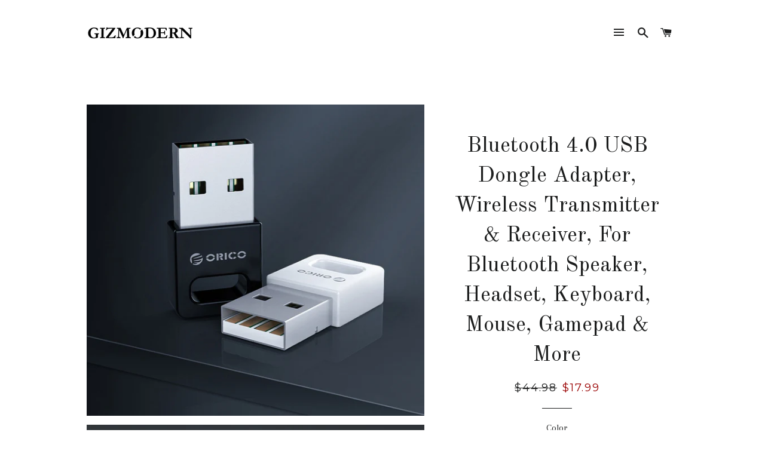

--- FILE ---
content_type: text/html; charset=utf-8
request_url: https://gizmodern.com/products/bluetooth-4-0-usb-dongle-adapter-wireless-transmitter-receiver-for-bluetooth-speaker-headset-keyboard-mouse-gamepad-more
body_size: 19378
content:
<!doctype html>
<!--[if lt IE 7]><html class="no-js lt-ie9 lt-ie8 lt-ie7" lang="en"> <![endif]-->
<!--[if IE 7]><html class="no-js lt-ie9 lt-ie8" lang="en"> <![endif]-->
<!--[if IE 8]><html class="no-js lt-ie9" lang="en"> <![endif]-->
<!--[if IE 9 ]><html class="ie9 no-js"> <![endif]-->
<!--[if (gt IE 9)|!(IE)]><!--> <html class="no-js"> <!--<![endif]-->
<head>

  <!-- Basic page needs ================================================== -->
  <meta charset="utf-8">
  <meta http-equiv="X-UA-Compatible" content="IE=edge,chrome=1">

  
    <link rel="shortcut icon" href="//gizmodern.com/cdn/shop/files/WeChat_Image_20180108144321_32x32.png?v=1613163751" type="image/png" />
  

  <!-- Title and description ================================================== -->
  <title>
  Bluetooth 4.0 USB Dongle Adapter, Wireless Transmitter &amp; Receiver, For &ndash; GizModern
  </title>

  
  <meta name="description" content="Sold by Orico and Fulfilled by GizModernFREE SHIPPING WORLDWIDETurn your Non-Bluetooth PC or laptop into Bluetooth-capable.With a Bluetooth adapter, you can connect your other devices, such as Bluetooth speakers, Bluetooth headsets, etc., to your computer.Ordinary computers don&#39;t have Bluetooth, so you need a Bluetooth">
  

  <!-- Helpers ================================================== -->
  <!-- /snippets/social-meta-tags.liquid -->


  <meta property="og:type" content="product">
  <meta property="og:title" content="Bluetooth 4.0 USB Dongle Adapter, Wireless Transmitter &amp; Receiver, For Bluetooth Speaker, Headset, Keyboard, Mouse, Gamepad &amp; More">
  <meta property="og:url" content="https://gizmodern.com/products/bluetooth-4-0-usb-dongle-adapter-wireless-transmitter-receiver-for-bluetooth-speaker-headset-keyboard-mouse-gamepad-more">
  <meta property="og:description" content="Sold by Orico and Fulfilled by GizModernFREE SHIPPING WORLDWIDETurn your Non-Bluetooth PC or laptop into Bluetooth-capable.With a Bluetooth adapter, you can connect your other devices, such as Bluetooth speakers, Bluetooth headsets, etc., to your computer.Ordinary computers don&#39;t have Bluetooth, so you need a Bluetooth adapter.When the computer is connected to a Bluetooth speaker, it allows you to let go of the cable and let you listen to music better.When you connect your computer to a Bluetooth headset, it will make your video chat more fun.When the computer is connected to a wireless mouse/keyboard, it will be responsive and latency-free, giving you a more efficient office experience.When the computer is connected to the gamepad, it allows you to control the game more freely.When the computer is connected to the printer, you will have a more convenient experience.When the computer is connected to the phone and you can transfer files without the need for a network. (Note: This feature does not support iPhone)Win8 or higher systems do not need to install the additional driver software, you can just plug in the computer to use.Bring you high-fidelity sound quality, no delay playback.It is equipped with a CSR 8510 chip with a connection distance of up to 20m.On a phone/tablet that does not have a driver installed, it can transfer files; when you install the full driver, it can also connect to a Bluetooth headset to listen to songs.Dimensions:Shipped directly from the manufacturer. 100% Satisfaction GUARANTEED!">
  
    <meta property="og:image" content="http://gizmodern.com/cdn/shop/products/1_576c93ab-c3a0-4c2d-b135-218b68c95d59_grande.jpg?v=1571667121">
    <meta property="og:image:secure_url" content="https://gizmodern.com/cdn/shop/products/1_576c93ab-c3a0-4c2d-b135-218b68c95d59_grande.jpg?v=1571667121">
  
    <meta property="og:image" content="http://gizmodern.com/cdn/shop/products/11_098227a2-3242-4c7a-900b-018544579426_grande.jpg?v=1571667116">
    <meta property="og:image:secure_url" content="https://gizmodern.com/cdn/shop/products/11_098227a2-3242-4c7a-900b-018544579426_grande.jpg?v=1571667116">
  
    <meta property="og:image" content="http://gizmodern.com/cdn/shop/products/2_f6bd0802-7d49-4a6c-bed5-71e6e2dfa8d4_grande.jpg?v=1571667115">
    <meta property="og:image:secure_url" content="https://gizmodern.com/cdn/shop/products/2_f6bd0802-7d49-4a6c-bed5-71e6e2dfa8d4_grande.jpg?v=1571667115">
  
  <meta property="og:price:amount" content="17.99">
  <meta property="og:price:currency" content="USD">

<meta property="og:site_name" content="GizModern">


<meta name="twitter:card" content="summary_large_image">


  <meta name="twitter:title" content="Bluetooth 4.0 USB Dongle Adapter, Wireless Transmitter &amp; Receiver, For Bluetooth Speaker, Headset, Keyboard, Mouse, Gamepad &amp; More">
  <meta name="twitter:description" content="Sold by Orico and Fulfilled by GizModernFREE SHIPPING WORLDWIDETurn your Non-Bluetooth PC or laptop into Bluetooth-capable.With a Bluetooth adapter, you can connect your other devices, such as Bluetoo">


  <link rel="canonical" href="https://gizmodern.com/products/bluetooth-4-0-usb-dongle-adapter-wireless-transmitter-receiver-for-bluetooth-speaker-headset-keyboard-mouse-gamepad-more">
  <meta name="viewport" content="width=device-width,initial-scale=1,shrink-to-fit=no">
  <meta name="theme-color" content="#1c1d1d">

  <!-- CSS ================================================== -->
  <link href="//gizmodern.com/cdn/shop/t/3/assets/timber.scss.css?v=142667115892813808361713454621" rel="stylesheet" type="text/css" media="all" />
  <link href="//gizmodern.com/cdn/shop/t/3/assets/theme.scss.css?v=176895982742539104101713454621" rel="stylesheet" type="text/css" media="all" />
  
  
  
  <link href="//fonts.googleapis.com/css?family=Arapey:400" rel="stylesheet" type="text/css" media="all" />


  
    
    
    <link href="//fonts.googleapis.com/css?family=Old+Standard+TT:400" rel="stylesheet" type="text/css" media="all" />
  


  
    
    
    <link href="//fonts.googleapis.com/css?family=Montserrat:400" rel="stylesheet" type="text/css" media="all" />
  



  <!-- Sections ================================================== -->
  <script>
    window.theme = window.theme || {};
    theme.strings = {
      zoomClose: "Close (Esc)",
      zoomPrev: "Previous (Left arrow key)",
      zoomNext: "Next (Right arrow key)",
      moneyFormat: "${{amount}}"
    };
    theme.settings = {
      cartType: "drawer",
      gridType: "collage"
    };
  </script>

  <!--[if (gt IE 9)|!(IE)]><!--><script src="//gizmodern.com/cdn/shop/t/3/assets/theme.js?v=163542771199847708711488398675" defer="defer"></script><!--<![endif]-->
  <!--[if lte IE 9]><script src="//gizmodern.com/cdn/shop/t/3/assets/theme.js?v=163542771199847708711488398675"></script><![endif]-->

  <!-- Header hook for plugins ================================================== -->
  <script>window.performance && window.performance.mark && window.performance.mark('shopify.content_for_header.start');</script><meta name="google-site-verification" content="Ogek-ChQxWPNU39M6x8nDNz4Bj6_hW_DmG84pryXI3k">
<meta name="facebook-domain-verification" content="bn3vwp0zplvjdxh8zcnxo2f08eerax">
<meta id="shopify-digital-wallet" name="shopify-digital-wallet" content="/16333093/digital_wallets/dialog">
<meta name="shopify-checkout-api-token" content="023c78fabf685f282692c97217fe89ca">
<meta id="in-context-paypal-metadata" data-shop-id="16333093" data-venmo-supported="false" data-environment="production" data-locale="en_US" data-paypal-v4="true" data-currency="USD">
<link rel="alternate" hreflang="x-default" href="https://gizmodern.com/products/bluetooth-4-0-usb-dongle-adapter-wireless-transmitter-receiver-for-bluetooth-speaker-headset-keyboard-mouse-gamepad-more">
<link rel="alternate" hreflang="en" href="https://gizmodern.com/products/bluetooth-4-0-usb-dongle-adapter-wireless-transmitter-receiver-for-bluetooth-speaker-headset-keyboard-mouse-gamepad-more">
<link rel="alternate" hreflang="en-AU" href="https://gizmodern.com/en-au/products/bluetooth-4-0-usb-dongle-adapter-wireless-transmitter-receiver-for-bluetooth-speaker-headset-keyboard-mouse-gamepad-more">
<link rel="alternate" hreflang="en-CA" href="https://gizmodern.com/en-ca/products/bluetooth-4-0-usb-dongle-adapter-wireless-transmitter-receiver-for-bluetooth-speaker-headset-keyboard-mouse-gamepad-more">
<link rel="alternate" hreflang="en-SG" href="https://gizmodern.com/en-sg/products/bluetooth-4-0-usb-dongle-adapter-wireless-transmitter-receiver-for-bluetooth-speaker-headset-keyboard-mouse-gamepad-more">
<link rel="alternate" type="application/json+oembed" href="https://gizmodern.com/products/bluetooth-4-0-usb-dongle-adapter-wireless-transmitter-receiver-for-bluetooth-speaker-headset-keyboard-mouse-gamepad-more.oembed">
<script async="async" src="/checkouts/internal/preloads.js?locale=en-US"></script>
<link rel="preconnect" href="https://shop.app" crossorigin="anonymous">
<script async="async" src="https://shop.app/checkouts/internal/preloads.js?locale=en-US&shop_id=16333093" crossorigin="anonymous"></script>
<script id="apple-pay-shop-capabilities" type="application/json">{"shopId":16333093,"countryCode":"CA","currencyCode":"USD","merchantCapabilities":["supports3DS"],"merchantId":"gid:\/\/shopify\/Shop\/16333093","merchantName":"GizModern","requiredBillingContactFields":["postalAddress","email","phone"],"requiredShippingContactFields":["postalAddress","email","phone"],"shippingType":"shipping","supportedNetworks":["visa","masterCard","amex","discover","jcb"],"total":{"type":"pending","label":"GizModern","amount":"1.00"},"shopifyPaymentsEnabled":true,"supportsSubscriptions":true}</script>
<script id="shopify-features" type="application/json">{"accessToken":"023c78fabf685f282692c97217fe89ca","betas":["rich-media-storefront-analytics"],"domain":"gizmodern.com","predictiveSearch":true,"shopId":16333093,"locale":"en"}</script>
<script>var Shopify = Shopify || {};
Shopify.shop = "backerbuy.myshopify.com";
Shopify.locale = "en";
Shopify.currency = {"active":"USD","rate":"1.0"};
Shopify.country = "US";
Shopify.theme = {"name":"brooklyn","id":129137857,"schema_name":"Brooklyn","schema_version":"2.1.3","theme_store_id":730,"role":"main"};
Shopify.theme.handle = "null";
Shopify.theme.style = {"id":null,"handle":null};
Shopify.cdnHost = "gizmodern.com/cdn";
Shopify.routes = Shopify.routes || {};
Shopify.routes.root = "/";</script>
<script type="module">!function(o){(o.Shopify=o.Shopify||{}).modules=!0}(window);</script>
<script>!function(o){function n(){var o=[];function n(){o.push(Array.prototype.slice.apply(arguments))}return n.q=o,n}var t=o.Shopify=o.Shopify||{};t.loadFeatures=n(),t.autoloadFeatures=n()}(window);</script>
<script>
  window.ShopifyPay = window.ShopifyPay || {};
  window.ShopifyPay.apiHost = "shop.app\/pay";
  window.ShopifyPay.redirectState = null;
</script>
<script id="shop-js-analytics" type="application/json">{"pageType":"product"}</script>
<script defer="defer" async type="module" src="//gizmodern.com/cdn/shopifycloud/shop-js/modules/v2/client.init-shop-cart-sync_BdyHc3Nr.en.esm.js"></script>
<script defer="defer" async type="module" src="//gizmodern.com/cdn/shopifycloud/shop-js/modules/v2/chunk.common_Daul8nwZ.esm.js"></script>
<script type="module">
  await import("//gizmodern.com/cdn/shopifycloud/shop-js/modules/v2/client.init-shop-cart-sync_BdyHc3Nr.en.esm.js");
await import("//gizmodern.com/cdn/shopifycloud/shop-js/modules/v2/chunk.common_Daul8nwZ.esm.js");

  window.Shopify.SignInWithShop?.initShopCartSync?.({"fedCMEnabled":true,"windoidEnabled":true});

</script>
<script>
  window.Shopify = window.Shopify || {};
  if (!window.Shopify.featureAssets) window.Shopify.featureAssets = {};
  window.Shopify.featureAssets['shop-js'] = {"shop-cart-sync":["modules/v2/client.shop-cart-sync_QYOiDySF.en.esm.js","modules/v2/chunk.common_Daul8nwZ.esm.js"],"init-fed-cm":["modules/v2/client.init-fed-cm_DchLp9rc.en.esm.js","modules/v2/chunk.common_Daul8nwZ.esm.js"],"shop-button":["modules/v2/client.shop-button_OV7bAJc5.en.esm.js","modules/v2/chunk.common_Daul8nwZ.esm.js"],"init-windoid":["modules/v2/client.init-windoid_DwxFKQ8e.en.esm.js","modules/v2/chunk.common_Daul8nwZ.esm.js"],"shop-cash-offers":["modules/v2/client.shop-cash-offers_DWtL6Bq3.en.esm.js","modules/v2/chunk.common_Daul8nwZ.esm.js","modules/v2/chunk.modal_CQq8HTM6.esm.js"],"shop-toast-manager":["modules/v2/client.shop-toast-manager_CX9r1SjA.en.esm.js","modules/v2/chunk.common_Daul8nwZ.esm.js"],"init-shop-email-lookup-coordinator":["modules/v2/client.init-shop-email-lookup-coordinator_UhKnw74l.en.esm.js","modules/v2/chunk.common_Daul8nwZ.esm.js"],"pay-button":["modules/v2/client.pay-button_DzxNnLDY.en.esm.js","modules/v2/chunk.common_Daul8nwZ.esm.js"],"avatar":["modules/v2/client.avatar_BTnouDA3.en.esm.js"],"init-shop-cart-sync":["modules/v2/client.init-shop-cart-sync_BdyHc3Nr.en.esm.js","modules/v2/chunk.common_Daul8nwZ.esm.js"],"shop-login-button":["modules/v2/client.shop-login-button_D8B466_1.en.esm.js","modules/v2/chunk.common_Daul8nwZ.esm.js","modules/v2/chunk.modal_CQq8HTM6.esm.js"],"init-customer-accounts-sign-up":["modules/v2/client.init-customer-accounts-sign-up_C8fpPm4i.en.esm.js","modules/v2/client.shop-login-button_D8B466_1.en.esm.js","modules/v2/chunk.common_Daul8nwZ.esm.js","modules/v2/chunk.modal_CQq8HTM6.esm.js"],"init-shop-for-new-customer-accounts":["modules/v2/client.init-shop-for-new-customer-accounts_CVTO0Ztu.en.esm.js","modules/v2/client.shop-login-button_D8B466_1.en.esm.js","modules/v2/chunk.common_Daul8nwZ.esm.js","modules/v2/chunk.modal_CQq8HTM6.esm.js"],"init-customer-accounts":["modules/v2/client.init-customer-accounts_dRgKMfrE.en.esm.js","modules/v2/client.shop-login-button_D8B466_1.en.esm.js","modules/v2/chunk.common_Daul8nwZ.esm.js","modules/v2/chunk.modal_CQq8HTM6.esm.js"],"shop-follow-button":["modules/v2/client.shop-follow-button_CkZpjEct.en.esm.js","modules/v2/chunk.common_Daul8nwZ.esm.js","modules/v2/chunk.modal_CQq8HTM6.esm.js"],"lead-capture":["modules/v2/client.lead-capture_BntHBhfp.en.esm.js","modules/v2/chunk.common_Daul8nwZ.esm.js","modules/v2/chunk.modal_CQq8HTM6.esm.js"],"checkout-modal":["modules/v2/client.checkout-modal_CfxcYbTm.en.esm.js","modules/v2/chunk.common_Daul8nwZ.esm.js","modules/v2/chunk.modal_CQq8HTM6.esm.js"],"shop-login":["modules/v2/client.shop-login_Da4GZ2H6.en.esm.js","modules/v2/chunk.common_Daul8nwZ.esm.js","modules/v2/chunk.modal_CQq8HTM6.esm.js"],"payment-terms":["modules/v2/client.payment-terms_MV4M3zvL.en.esm.js","modules/v2/chunk.common_Daul8nwZ.esm.js","modules/v2/chunk.modal_CQq8HTM6.esm.js"]};
</script>
<script id="__st">var __st={"a":16333093,"offset":-18000,"reqid":"061a6f82-8cf5-45d5-8ccd-37d826a829e6-1769019439","pageurl":"gizmodern.com\/products\/bluetooth-4-0-usb-dongle-adapter-wireless-transmitter-receiver-for-bluetooth-speaker-headset-keyboard-mouse-gamepad-more","u":"23227c84525f","p":"product","rtyp":"product","rid":4300544671793};</script>
<script>window.ShopifyPaypalV4VisibilityTracking = true;</script>
<script id="captcha-bootstrap">!function(){'use strict';const t='contact',e='account',n='new_comment',o=[[t,t],['blogs',n],['comments',n],[t,'customer']],c=[[e,'customer_login'],[e,'guest_login'],[e,'recover_customer_password'],[e,'create_customer']],r=t=>t.map((([t,e])=>`form[action*='/${t}']:not([data-nocaptcha='true']) input[name='form_type'][value='${e}']`)).join(','),a=t=>()=>t?[...document.querySelectorAll(t)].map((t=>t.form)):[];function s(){const t=[...o],e=r(t);return a(e)}const i='password',u='form_key',d=['recaptcha-v3-token','g-recaptcha-response','h-captcha-response',i],f=()=>{try{return window.sessionStorage}catch{return}},m='__shopify_v',_=t=>t.elements[u];function p(t,e,n=!1){try{const o=window.sessionStorage,c=JSON.parse(o.getItem(e)),{data:r}=function(t){const{data:e,action:n}=t;return t[m]||n?{data:e,action:n}:{data:t,action:n}}(c);for(const[e,n]of Object.entries(r))t.elements[e]&&(t.elements[e].value=n);n&&o.removeItem(e)}catch(o){console.error('form repopulation failed',{error:o})}}const l='form_type',E='cptcha';function T(t){t.dataset[E]=!0}const w=window,h=w.document,L='Shopify',v='ce_forms',y='captcha';let A=!1;((t,e)=>{const n=(g='f06e6c50-85a8-45c8-87d0-21a2b65856fe',I='https://cdn.shopify.com/shopifycloud/storefront-forms-hcaptcha/ce_storefront_forms_captcha_hcaptcha.v1.5.2.iife.js',D={infoText:'Protected by hCaptcha',privacyText:'Privacy',termsText:'Terms'},(t,e,n)=>{const o=w[L][v],c=o.bindForm;if(c)return c(t,g,e,D).then(n);var r;o.q.push([[t,g,e,D],n]),r=I,A||(h.body.append(Object.assign(h.createElement('script'),{id:'captcha-provider',async:!0,src:r})),A=!0)});var g,I,D;w[L]=w[L]||{},w[L][v]=w[L][v]||{},w[L][v].q=[],w[L][y]=w[L][y]||{},w[L][y].protect=function(t,e){n(t,void 0,e),T(t)},Object.freeze(w[L][y]),function(t,e,n,w,h,L){const[v,y,A,g]=function(t,e,n){const i=e?o:[],u=t?c:[],d=[...i,...u],f=r(d),m=r(i),_=r(d.filter((([t,e])=>n.includes(e))));return[a(f),a(m),a(_),s()]}(w,h,L),I=t=>{const e=t.target;return e instanceof HTMLFormElement?e:e&&e.form},D=t=>v().includes(t);t.addEventListener('submit',(t=>{const e=I(t);if(!e)return;const n=D(e)&&!e.dataset.hcaptchaBound&&!e.dataset.recaptchaBound,o=_(e),c=g().includes(e)&&(!o||!o.value);(n||c)&&t.preventDefault(),c&&!n&&(function(t){try{if(!f())return;!function(t){const e=f();if(!e)return;const n=_(t);if(!n)return;const o=n.value;o&&e.removeItem(o)}(t);const e=Array.from(Array(32),(()=>Math.random().toString(36)[2])).join('');!function(t,e){_(t)||t.append(Object.assign(document.createElement('input'),{type:'hidden',name:u})),t.elements[u].value=e}(t,e),function(t,e){const n=f();if(!n)return;const o=[...t.querySelectorAll(`input[type='${i}']`)].map((({name:t})=>t)),c=[...d,...o],r={};for(const[a,s]of new FormData(t).entries())c.includes(a)||(r[a]=s);n.setItem(e,JSON.stringify({[m]:1,action:t.action,data:r}))}(t,e)}catch(e){console.error('failed to persist form',e)}}(e),e.submit())}));const S=(t,e)=>{t&&!t.dataset[E]&&(n(t,e.some((e=>e===t))),T(t))};for(const o of['focusin','change'])t.addEventListener(o,(t=>{const e=I(t);D(e)&&S(e,y())}));const B=e.get('form_key'),M=e.get(l),P=B&&M;t.addEventListener('DOMContentLoaded',(()=>{const t=y();if(P)for(const e of t)e.elements[l].value===M&&p(e,B);[...new Set([...A(),...v().filter((t=>'true'===t.dataset.shopifyCaptcha))])].forEach((e=>S(e,t)))}))}(h,new URLSearchParams(w.location.search),n,t,e,['guest_login'])})(!0,!0)}();</script>
<script integrity="sha256-4kQ18oKyAcykRKYeNunJcIwy7WH5gtpwJnB7kiuLZ1E=" data-source-attribution="shopify.loadfeatures" defer="defer" src="//gizmodern.com/cdn/shopifycloud/storefront/assets/storefront/load_feature-a0a9edcb.js" crossorigin="anonymous"></script>
<script crossorigin="anonymous" defer="defer" src="//gizmodern.com/cdn/shopifycloud/storefront/assets/shopify_pay/storefront-65b4c6d7.js?v=20250812"></script>
<script data-source-attribution="shopify.dynamic_checkout.dynamic.init">var Shopify=Shopify||{};Shopify.PaymentButton=Shopify.PaymentButton||{isStorefrontPortableWallets:!0,init:function(){window.Shopify.PaymentButton.init=function(){};var t=document.createElement("script");t.src="https://gizmodern.com/cdn/shopifycloud/portable-wallets/latest/portable-wallets.en.js",t.type="module",document.head.appendChild(t)}};
</script>
<script data-source-attribution="shopify.dynamic_checkout.buyer_consent">
  function portableWalletsHideBuyerConsent(e){var t=document.getElementById("shopify-buyer-consent"),n=document.getElementById("shopify-subscription-policy-button");t&&n&&(t.classList.add("hidden"),t.setAttribute("aria-hidden","true"),n.removeEventListener("click",e))}function portableWalletsShowBuyerConsent(e){var t=document.getElementById("shopify-buyer-consent"),n=document.getElementById("shopify-subscription-policy-button");t&&n&&(t.classList.remove("hidden"),t.removeAttribute("aria-hidden"),n.addEventListener("click",e))}window.Shopify?.PaymentButton&&(window.Shopify.PaymentButton.hideBuyerConsent=portableWalletsHideBuyerConsent,window.Shopify.PaymentButton.showBuyerConsent=portableWalletsShowBuyerConsent);
</script>
<script data-source-attribution="shopify.dynamic_checkout.cart.bootstrap">document.addEventListener("DOMContentLoaded",(function(){function t(){return document.querySelector("shopify-accelerated-checkout-cart, shopify-accelerated-checkout")}if(t())Shopify.PaymentButton.init();else{new MutationObserver((function(e,n){t()&&(Shopify.PaymentButton.init(),n.disconnect())})).observe(document.body,{childList:!0,subtree:!0})}}));
</script>
<link id="shopify-accelerated-checkout-styles" rel="stylesheet" media="screen" href="https://gizmodern.com/cdn/shopifycloud/portable-wallets/latest/accelerated-checkout-backwards-compat.css" crossorigin="anonymous">
<style id="shopify-accelerated-checkout-cart">
        #shopify-buyer-consent {
  margin-top: 1em;
  display: inline-block;
  width: 100%;
}

#shopify-buyer-consent.hidden {
  display: none;
}

#shopify-subscription-policy-button {
  background: none;
  border: none;
  padding: 0;
  text-decoration: underline;
  font-size: inherit;
  cursor: pointer;
}

#shopify-subscription-policy-button::before {
  box-shadow: none;
}

      </style>

<script>window.performance && window.performance.mark && window.performance.mark('shopify.content_for_header.end');</script>
  <!-- /snippets/oldIE-js.liquid -->


<!--[if lt IE 9]>
<script src="//cdnjs.cloudflare.com/ajax/libs/html5shiv/3.7.2/html5shiv.min.js" type="text/javascript"></script>
<script src="//gizmodern.com/cdn/shop/t/3/assets/respond.min.js?v=52248677837542619231480610612" type="text/javascript"></script>
<link href="//gizmodern.com/cdn/shop/t/3/assets/respond-proxy.html" id="respond-proxy" rel="respond-proxy" />
<link href="//gizmodern.com/search?q=d9b264a1f56a03054ef060c28f46952f" id="respond-redirect" rel="respond-redirect" />
<script src="//gizmodern.com/search?q=d9b264a1f56a03054ef060c28f46952f" type="text/javascript"></script>
<![endif]-->


<!--[if (lte IE 9) ]><script src="//gizmodern.com/cdn/shop/t/3/assets/match-media.min.js?v=159635276924582161481480610611" type="text/javascript"></script><![endif]-->


  <script src="//ajax.googleapis.com/ajax/libs/jquery/2.2.3/jquery.min.js" type="text/javascript"></script>
  <script src="//gizmodern.com/cdn/shop/t/3/assets/modernizr.min.js?v=21391054748206432451480610611" type="text/javascript"></script>

  
  

<link href="https://monorail-edge.shopifysvc.com" rel="dns-prefetch">
<script>(function(){if ("sendBeacon" in navigator && "performance" in window) {try {var session_token_from_headers = performance.getEntriesByType('navigation')[0].serverTiming.find(x => x.name == '_s').description;} catch {var session_token_from_headers = undefined;}var session_cookie_matches = document.cookie.match(/_shopify_s=([^;]*)/);var session_token_from_cookie = session_cookie_matches && session_cookie_matches.length === 2 ? session_cookie_matches[1] : "";var session_token = session_token_from_headers || session_token_from_cookie || "";function handle_abandonment_event(e) {var entries = performance.getEntries().filter(function(entry) {return /monorail-edge.shopifysvc.com/.test(entry.name);});if (!window.abandonment_tracked && entries.length === 0) {window.abandonment_tracked = true;var currentMs = Date.now();var navigation_start = performance.timing.navigationStart;var payload = {shop_id: 16333093,url: window.location.href,navigation_start,duration: currentMs - navigation_start,session_token,page_type: "product"};window.navigator.sendBeacon("https://monorail-edge.shopifysvc.com/v1/produce", JSON.stringify({schema_id: "online_store_buyer_site_abandonment/1.1",payload: payload,metadata: {event_created_at_ms: currentMs,event_sent_at_ms: currentMs}}));}}window.addEventListener('pagehide', handle_abandonment_event);}}());</script>
<script id="web-pixels-manager-setup">(function e(e,d,r,n,o){if(void 0===o&&(o={}),!Boolean(null===(a=null===(i=window.Shopify)||void 0===i?void 0:i.analytics)||void 0===a?void 0:a.replayQueue)){var i,a;window.Shopify=window.Shopify||{};var t=window.Shopify;t.analytics=t.analytics||{};var s=t.analytics;s.replayQueue=[],s.publish=function(e,d,r){return s.replayQueue.push([e,d,r]),!0};try{self.performance.mark("wpm:start")}catch(e){}var l=function(){var e={modern:/Edge?\/(1{2}[4-9]|1[2-9]\d|[2-9]\d{2}|\d{4,})\.\d+(\.\d+|)|Firefox\/(1{2}[4-9]|1[2-9]\d|[2-9]\d{2}|\d{4,})\.\d+(\.\d+|)|Chrom(ium|e)\/(9{2}|\d{3,})\.\d+(\.\d+|)|(Maci|X1{2}).+ Version\/(15\.\d+|(1[6-9]|[2-9]\d|\d{3,})\.\d+)([,.]\d+|)( \(\w+\)|)( Mobile\/\w+|) Safari\/|Chrome.+OPR\/(9{2}|\d{3,})\.\d+\.\d+|(CPU[ +]OS|iPhone[ +]OS|CPU[ +]iPhone|CPU IPhone OS|CPU iPad OS)[ +]+(15[._]\d+|(1[6-9]|[2-9]\d|\d{3,})[._]\d+)([._]\d+|)|Android:?[ /-](13[3-9]|1[4-9]\d|[2-9]\d{2}|\d{4,})(\.\d+|)(\.\d+|)|Android.+Firefox\/(13[5-9]|1[4-9]\d|[2-9]\d{2}|\d{4,})\.\d+(\.\d+|)|Android.+Chrom(ium|e)\/(13[3-9]|1[4-9]\d|[2-9]\d{2}|\d{4,})\.\d+(\.\d+|)|SamsungBrowser\/([2-9]\d|\d{3,})\.\d+/,legacy:/Edge?\/(1[6-9]|[2-9]\d|\d{3,})\.\d+(\.\d+|)|Firefox\/(5[4-9]|[6-9]\d|\d{3,})\.\d+(\.\d+|)|Chrom(ium|e)\/(5[1-9]|[6-9]\d|\d{3,})\.\d+(\.\d+|)([\d.]+$|.*Safari\/(?![\d.]+ Edge\/[\d.]+$))|(Maci|X1{2}).+ Version\/(10\.\d+|(1[1-9]|[2-9]\d|\d{3,})\.\d+)([,.]\d+|)( \(\w+\)|)( Mobile\/\w+|) Safari\/|Chrome.+OPR\/(3[89]|[4-9]\d|\d{3,})\.\d+\.\d+|(CPU[ +]OS|iPhone[ +]OS|CPU[ +]iPhone|CPU IPhone OS|CPU iPad OS)[ +]+(10[._]\d+|(1[1-9]|[2-9]\d|\d{3,})[._]\d+)([._]\d+|)|Android:?[ /-](13[3-9]|1[4-9]\d|[2-9]\d{2}|\d{4,})(\.\d+|)(\.\d+|)|Mobile Safari.+OPR\/([89]\d|\d{3,})\.\d+\.\d+|Android.+Firefox\/(13[5-9]|1[4-9]\d|[2-9]\d{2}|\d{4,})\.\d+(\.\d+|)|Android.+Chrom(ium|e)\/(13[3-9]|1[4-9]\d|[2-9]\d{2}|\d{4,})\.\d+(\.\d+|)|Android.+(UC? ?Browser|UCWEB|U3)[ /]?(15\.([5-9]|\d{2,})|(1[6-9]|[2-9]\d|\d{3,})\.\d+)\.\d+|SamsungBrowser\/(5\.\d+|([6-9]|\d{2,})\.\d+)|Android.+MQ{2}Browser\/(14(\.(9|\d{2,})|)|(1[5-9]|[2-9]\d|\d{3,})(\.\d+|))(\.\d+|)|K[Aa][Ii]OS\/(3\.\d+|([4-9]|\d{2,})\.\d+)(\.\d+|)/},d=e.modern,r=e.legacy,n=navigator.userAgent;return n.match(d)?"modern":n.match(r)?"legacy":"unknown"}(),u="modern"===l?"modern":"legacy",c=(null!=n?n:{modern:"",legacy:""})[u],f=function(e){return[e.baseUrl,"/wpm","/b",e.hashVersion,"modern"===e.buildTarget?"m":"l",".js"].join("")}({baseUrl:d,hashVersion:r,buildTarget:u}),m=function(e){var d=e.version,r=e.bundleTarget,n=e.surface,o=e.pageUrl,i=e.monorailEndpoint;return{emit:function(e){var a=e.status,t=e.errorMsg,s=(new Date).getTime(),l=JSON.stringify({metadata:{event_sent_at_ms:s},events:[{schema_id:"web_pixels_manager_load/3.1",payload:{version:d,bundle_target:r,page_url:o,status:a,surface:n,error_msg:t},metadata:{event_created_at_ms:s}}]});if(!i)return console&&console.warn&&console.warn("[Web Pixels Manager] No Monorail endpoint provided, skipping logging."),!1;try{return self.navigator.sendBeacon.bind(self.navigator)(i,l)}catch(e){}var u=new XMLHttpRequest;try{return u.open("POST",i,!0),u.setRequestHeader("Content-Type","text/plain"),u.send(l),!0}catch(e){return console&&console.warn&&console.warn("[Web Pixels Manager] Got an unhandled error while logging to Monorail."),!1}}}}({version:r,bundleTarget:l,surface:e.surface,pageUrl:self.location.href,monorailEndpoint:e.monorailEndpoint});try{o.browserTarget=l,function(e){var d=e.src,r=e.async,n=void 0===r||r,o=e.onload,i=e.onerror,a=e.sri,t=e.scriptDataAttributes,s=void 0===t?{}:t,l=document.createElement("script"),u=document.querySelector("head"),c=document.querySelector("body");if(l.async=n,l.src=d,a&&(l.integrity=a,l.crossOrigin="anonymous"),s)for(var f in s)if(Object.prototype.hasOwnProperty.call(s,f))try{l.dataset[f]=s[f]}catch(e){}if(o&&l.addEventListener("load",o),i&&l.addEventListener("error",i),u)u.appendChild(l);else{if(!c)throw new Error("Did not find a head or body element to append the script");c.appendChild(l)}}({src:f,async:!0,onload:function(){if(!function(){var e,d;return Boolean(null===(d=null===(e=window.Shopify)||void 0===e?void 0:e.analytics)||void 0===d?void 0:d.initialized)}()){var d=window.webPixelsManager.init(e)||void 0;if(d){var r=window.Shopify.analytics;r.replayQueue.forEach((function(e){var r=e[0],n=e[1],o=e[2];d.publishCustomEvent(r,n,o)})),r.replayQueue=[],r.publish=d.publishCustomEvent,r.visitor=d.visitor,r.initialized=!0}}},onerror:function(){return m.emit({status:"failed",errorMsg:"".concat(f," has failed to load")})},sri:function(e){var d=/^sha384-[A-Za-z0-9+/=]+$/;return"string"==typeof e&&d.test(e)}(c)?c:"",scriptDataAttributes:o}),m.emit({status:"loading"})}catch(e){m.emit({status:"failed",errorMsg:(null==e?void 0:e.message)||"Unknown error"})}}})({shopId: 16333093,storefrontBaseUrl: "https://gizmodern.com",extensionsBaseUrl: "https://extensions.shopifycdn.com/cdn/shopifycloud/web-pixels-manager",monorailEndpoint: "https://monorail-edge.shopifysvc.com/unstable/produce_batch",surface: "storefront-renderer",enabledBetaFlags: ["2dca8a86"],webPixelsConfigList: [{"id":"551616760","configuration":"{\"config\":\"{\\\"pixel_id\\\":\\\"G-LZ7Z6NB6FD\\\",\\\"target_country\\\":\\\"US\\\",\\\"gtag_events\\\":[{\\\"type\\\":\\\"begin_checkout\\\",\\\"action_label\\\":\\\"G-LZ7Z6NB6FD\\\"},{\\\"type\\\":\\\"search\\\",\\\"action_label\\\":\\\"G-LZ7Z6NB6FD\\\"},{\\\"type\\\":\\\"view_item\\\",\\\"action_label\\\":[\\\"G-LZ7Z6NB6FD\\\",\\\"MC-TG5VDJ9M6Y\\\"]},{\\\"type\\\":\\\"purchase\\\",\\\"action_label\\\":[\\\"G-LZ7Z6NB6FD\\\",\\\"MC-TG5VDJ9M6Y\\\"]},{\\\"type\\\":\\\"page_view\\\",\\\"action_label\\\":[\\\"G-LZ7Z6NB6FD\\\",\\\"MC-TG5VDJ9M6Y\\\"]},{\\\"type\\\":\\\"add_payment_info\\\",\\\"action_label\\\":\\\"G-LZ7Z6NB6FD\\\"},{\\\"type\\\":\\\"add_to_cart\\\",\\\"action_label\\\":\\\"G-LZ7Z6NB6FD\\\"}],\\\"enable_monitoring_mode\\\":false}\"}","eventPayloadVersion":"v1","runtimeContext":"OPEN","scriptVersion":"b2a88bafab3e21179ed38636efcd8a93","type":"APP","apiClientId":1780363,"privacyPurposes":[],"dataSharingAdjustments":{"protectedCustomerApprovalScopes":["read_customer_address","read_customer_email","read_customer_name","read_customer_personal_data","read_customer_phone"]}},{"id":"63373560","eventPayloadVersion":"v1","runtimeContext":"LAX","scriptVersion":"1","type":"CUSTOM","privacyPurposes":["MARKETING"],"name":"Meta pixel (migrated)"},{"id":"shopify-app-pixel","configuration":"{}","eventPayloadVersion":"v1","runtimeContext":"STRICT","scriptVersion":"0450","apiClientId":"shopify-pixel","type":"APP","privacyPurposes":["ANALYTICS","MARKETING"]},{"id":"shopify-custom-pixel","eventPayloadVersion":"v1","runtimeContext":"LAX","scriptVersion":"0450","apiClientId":"shopify-pixel","type":"CUSTOM","privacyPurposes":["ANALYTICS","MARKETING"]}],isMerchantRequest: false,initData: {"shop":{"name":"GizModern","paymentSettings":{"currencyCode":"USD"},"myshopifyDomain":"backerbuy.myshopify.com","countryCode":"CA","storefrontUrl":"https:\/\/gizmodern.com"},"customer":null,"cart":null,"checkout":null,"productVariants":[{"price":{"amount":17.99,"currencyCode":"USD"},"product":{"title":"Bluetooth 4.0 USB Dongle Adapter, Wireless Transmitter \u0026 Receiver, For Bluetooth Speaker, Headset, Keyboard, Mouse, Gamepad \u0026 More","vendor":"GizModern","id":"4300544671793","untranslatedTitle":"Bluetooth 4.0 USB Dongle Adapter, Wireless Transmitter \u0026 Receiver, For Bluetooth Speaker, Headset, Keyboard, Mouse, Gamepad \u0026 More","url":"\/products\/bluetooth-4-0-usb-dongle-adapter-wireless-transmitter-receiver-for-bluetooth-speaker-headset-keyboard-mouse-gamepad-more","type":""},"id":"30943267160113","image":{"src":"\/\/gizmodern.com\/cdn\/shop\/products\/2_f6bd0802-7d49-4a6c-bed5-71e6e2dfa8d4.jpg?v=1571667115"},"sku":"","title":"black","untranslatedTitle":"black"}],"purchasingCompany":null},},"https://gizmodern.com/cdn","fcfee988w5aeb613cpc8e4bc33m6693e112",{"modern":"","legacy":""},{"shopId":"16333093","storefrontBaseUrl":"https:\/\/gizmodern.com","extensionBaseUrl":"https:\/\/extensions.shopifycdn.com\/cdn\/shopifycloud\/web-pixels-manager","surface":"storefront-renderer","enabledBetaFlags":"[\"2dca8a86\"]","isMerchantRequest":"false","hashVersion":"fcfee988w5aeb613cpc8e4bc33m6693e112","publish":"custom","events":"[[\"page_viewed\",{}],[\"product_viewed\",{\"productVariant\":{\"price\":{\"amount\":17.99,\"currencyCode\":\"USD\"},\"product\":{\"title\":\"Bluetooth 4.0 USB Dongle Adapter, Wireless Transmitter \u0026 Receiver, For Bluetooth Speaker, Headset, Keyboard, Mouse, Gamepad \u0026 More\",\"vendor\":\"GizModern\",\"id\":\"4300544671793\",\"untranslatedTitle\":\"Bluetooth 4.0 USB Dongle Adapter, Wireless Transmitter \u0026 Receiver, For Bluetooth Speaker, Headset, Keyboard, Mouse, Gamepad \u0026 More\",\"url\":\"\/products\/bluetooth-4-0-usb-dongle-adapter-wireless-transmitter-receiver-for-bluetooth-speaker-headset-keyboard-mouse-gamepad-more\",\"type\":\"\"},\"id\":\"30943267160113\",\"image\":{\"src\":\"\/\/gizmodern.com\/cdn\/shop\/products\/2_f6bd0802-7d49-4a6c-bed5-71e6e2dfa8d4.jpg?v=1571667115\"},\"sku\":\"\",\"title\":\"black\",\"untranslatedTitle\":\"black\"}}]]"});</script><script>
  window.ShopifyAnalytics = window.ShopifyAnalytics || {};
  window.ShopifyAnalytics.meta = window.ShopifyAnalytics.meta || {};
  window.ShopifyAnalytics.meta.currency = 'USD';
  var meta = {"product":{"id":4300544671793,"gid":"gid:\/\/shopify\/Product\/4300544671793","vendor":"GizModern","type":"","handle":"bluetooth-4-0-usb-dongle-adapter-wireless-transmitter-receiver-for-bluetooth-speaker-headset-keyboard-mouse-gamepad-more","variants":[{"id":30943267160113,"price":1799,"name":"Bluetooth 4.0 USB Dongle Adapter, Wireless Transmitter \u0026 Receiver, For Bluetooth Speaker, Headset, Keyboard, Mouse, Gamepad \u0026 More - black","public_title":"black","sku":""}],"remote":false},"page":{"pageType":"product","resourceType":"product","resourceId":4300544671793,"requestId":"061a6f82-8cf5-45d5-8ccd-37d826a829e6-1769019439"}};
  for (var attr in meta) {
    window.ShopifyAnalytics.meta[attr] = meta[attr];
  }
</script>
<script class="analytics">
  (function () {
    var customDocumentWrite = function(content) {
      var jquery = null;

      if (window.jQuery) {
        jquery = window.jQuery;
      } else if (window.Checkout && window.Checkout.$) {
        jquery = window.Checkout.$;
      }

      if (jquery) {
        jquery('body').append(content);
      }
    };

    var hasLoggedConversion = function(token) {
      if (token) {
        return document.cookie.indexOf('loggedConversion=' + token) !== -1;
      }
      return false;
    }

    var setCookieIfConversion = function(token) {
      if (token) {
        var twoMonthsFromNow = new Date(Date.now());
        twoMonthsFromNow.setMonth(twoMonthsFromNow.getMonth() + 2);

        document.cookie = 'loggedConversion=' + token + '; expires=' + twoMonthsFromNow;
      }
    }

    var trekkie = window.ShopifyAnalytics.lib = window.trekkie = window.trekkie || [];
    if (trekkie.integrations) {
      return;
    }
    trekkie.methods = [
      'identify',
      'page',
      'ready',
      'track',
      'trackForm',
      'trackLink'
    ];
    trekkie.factory = function(method) {
      return function() {
        var args = Array.prototype.slice.call(arguments);
        args.unshift(method);
        trekkie.push(args);
        return trekkie;
      };
    };
    for (var i = 0; i < trekkie.methods.length; i++) {
      var key = trekkie.methods[i];
      trekkie[key] = trekkie.factory(key);
    }
    trekkie.load = function(config) {
      trekkie.config = config || {};
      trekkie.config.initialDocumentCookie = document.cookie;
      var first = document.getElementsByTagName('script')[0];
      var script = document.createElement('script');
      script.type = 'text/javascript';
      script.onerror = function(e) {
        var scriptFallback = document.createElement('script');
        scriptFallback.type = 'text/javascript';
        scriptFallback.onerror = function(error) {
                var Monorail = {
      produce: function produce(monorailDomain, schemaId, payload) {
        var currentMs = new Date().getTime();
        var event = {
          schema_id: schemaId,
          payload: payload,
          metadata: {
            event_created_at_ms: currentMs,
            event_sent_at_ms: currentMs
          }
        };
        return Monorail.sendRequest("https://" + monorailDomain + "/v1/produce", JSON.stringify(event));
      },
      sendRequest: function sendRequest(endpointUrl, payload) {
        // Try the sendBeacon API
        if (window && window.navigator && typeof window.navigator.sendBeacon === 'function' && typeof window.Blob === 'function' && !Monorail.isIos12()) {
          var blobData = new window.Blob([payload], {
            type: 'text/plain'
          });

          if (window.navigator.sendBeacon(endpointUrl, blobData)) {
            return true;
          } // sendBeacon was not successful

        } // XHR beacon

        var xhr = new XMLHttpRequest();

        try {
          xhr.open('POST', endpointUrl);
          xhr.setRequestHeader('Content-Type', 'text/plain');
          xhr.send(payload);
        } catch (e) {
          console.log(e);
        }

        return false;
      },
      isIos12: function isIos12() {
        return window.navigator.userAgent.lastIndexOf('iPhone; CPU iPhone OS 12_') !== -1 || window.navigator.userAgent.lastIndexOf('iPad; CPU OS 12_') !== -1;
      }
    };
    Monorail.produce('monorail-edge.shopifysvc.com',
      'trekkie_storefront_load_errors/1.1',
      {shop_id: 16333093,
      theme_id: 129137857,
      app_name: "storefront",
      context_url: window.location.href,
      source_url: "//gizmodern.com/cdn/s/trekkie.storefront.cd680fe47e6c39ca5d5df5f0a32d569bc48c0f27.min.js"});

        };
        scriptFallback.async = true;
        scriptFallback.src = '//gizmodern.com/cdn/s/trekkie.storefront.cd680fe47e6c39ca5d5df5f0a32d569bc48c0f27.min.js';
        first.parentNode.insertBefore(scriptFallback, first);
      };
      script.async = true;
      script.src = '//gizmodern.com/cdn/s/trekkie.storefront.cd680fe47e6c39ca5d5df5f0a32d569bc48c0f27.min.js';
      first.parentNode.insertBefore(script, first);
    };
    trekkie.load(
      {"Trekkie":{"appName":"storefront","development":false,"defaultAttributes":{"shopId":16333093,"isMerchantRequest":null,"themeId":129137857,"themeCityHash":"6964177035526960140","contentLanguage":"en","currency":"USD","eventMetadataId":"ebff18b3-de6c-41c1-b366-1d2da13f996f"},"isServerSideCookieWritingEnabled":true,"monorailRegion":"shop_domain","enabledBetaFlags":["65f19447"]},"Session Attribution":{},"S2S":{"facebookCapiEnabled":false,"source":"trekkie-storefront-renderer","apiClientId":580111}}
    );

    var loaded = false;
    trekkie.ready(function() {
      if (loaded) return;
      loaded = true;

      window.ShopifyAnalytics.lib = window.trekkie;

      var originalDocumentWrite = document.write;
      document.write = customDocumentWrite;
      try { window.ShopifyAnalytics.merchantGoogleAnalytics.call(this); } catch(error) {};
      document.write = originalDocumentWrite;

      window.ShopifyAnalytics.lib.page(null,{"pageType":"product","resourceType":"product","resourceId":4300544671793,"requestId":"061a6f82-8cf5-45d5-8ccd-37d826a829e6-1769019439","shopifyEmitted":true});

      var match = window.location.pathname.match(/checkouts\/(.+)\/(thank_you|post_purchase)/)
      var token = match? match[1]: undefined;
      if (!hasLoggedConversion(token)) {
        setCookieIfConversion(token);
        window.ShopifyAnalytics.lib.track("Viewed Product",{"currency":"USD","variantId":30943267160113,"productId":4300544671793,"productGid":"gid:\/\/shopify\/Product\/4300544671793","name":"Bluetooth 4.0 USB Dongle Adapter, Wireless Transmitter \u0026 Receiver, For Bluetooth Speaker, Headset, Keyboard, Mouse, Gamepad \u0026 More - black","price":"17.99","sku":"","brand":"GizModern","variant":"black","category":"","nonInteraction":true,"remote":false},undefined,undefined,{"shopifyEmitted":true});
      window.ShopifyAnalytics.lib.track("monorail:\/\/trekkie_storefront_viewed_product\/1.1",{"currency":"USD","variantId":30943267160113,"productId":4300544671793,"productGid":"gid:\/\/shopify\/Product\/4300544671793","name":"Bluetooth 4.0 USB Dongle Adapter, Wireless Transmitter \u0026 Receiver, For Bluetooth Speaker, Headset, Keyboard, Mouse, Gamepad \u0026 More - black","price":"17.99","sku":"","brand":"GizModern","variant":"black","category":"","nonInteraction":true,"remote":false,"referer":"https:\/\/gizmodern.com\/products\/bluetooth-4-0-usb-dongle-adapter-wireless-transmitter-receiver-for-bluetooth-speaker-headset-keyboard-mouse-gamepad-more"});
      }
    });


        var eventsListenerScript = document.createElement('script');
        eventsListenerScript.async = true;
        eventsListenerScript.src = "//gizmodern.com/cdn/shopifycloud/storefront/assets/shop_events_listener-3da45d37.js";
        document.getElementsByTagName('head')[0].appendChild(eventsListenerScript);

})();</script>
  <script>
  if (!window.ga || (window.ga && typeof window.ga !== 'function')) {
    window.ga = function ga() {
      (window.ga.q = window.ga.q || []).push(arguments);
      if (window.Shopify && window.Shopify.analytics && typeof window.Shopify.analytics.publish === 'function') {
        window.Shopify.analytics.publish("ga_stub_called", {}, {sendTo: "google_osp_migration"});
      }
      console.error("Shopify's Google Analytics stub called with:", Array.from(arguments), "\nSee https://help.shopify.com/manual/promoting-marketing/pixels/pixel-migration#google for more information.");
    };
    if (window.Shopify && window.Shopify.analytics && typeof window.Shopify.analytics.publish === 'function') {
      window.Shopify.analytics.publish("ga_stub_initialized", {}, {sendTo: "google_osp_migration"});
    }
  }
</script>
<script
  defer
  src="https://gizmodern.com/cdn/shopifycloud/perf-kit/shopify-perf-kit-3.0.4.min.js"
  data-application="storefront-renderer"
  data-shop-id="16333093"
  data-render-region="gcp-us-central1"
  data-page-type="product"
  data-theme-instance-id="129137857"
  data-theme-name="Brooklyn"
  data-theme-version="2.1.3"
  data-monorail-region="shop_domain"
  data-resource-timing-sampling-rate="10"
  data-shs="true"
  data-shs-beacon="true"
  data-shs-export-with-fetch="true"
  data-shs-logs-sample-rate="1"
  data-shs-beacon-endpoint="https://gizmodern.com/api/collect"
></script>
</head>


<body id="bluetooth-4-0-usb-dongle-adapter-wireless-transmitter-amp-receiver-for" class="template-product">

  <div id="NavDrawer" class="drawer drawer--left">
    <div id="shopify-section-drawer-menu" class="shopify-section"><div data-section-id="drawer-menu" data-section-type="drawer-menu-section">
  <div class="drawer__fixed-header">
    <div class="drawer__header">
      <div class="drawer__close drawer__close--left">
        <button type="button" class="icon-fallback-text drawer__close-button js-drawer-close">
          <span class="icon icon-x" aria-hidden="true"></span>
          <span class="fallback-text">Close menu</span>
        </button>
      </div>
    </div>
  </div>
  <div class="drawer__inner">

    
      <!-- /snippets/search-bar.liquid -->





<form action="/search" method="get" class="input-group search-bar search-bar--drawer" role="search">
  
  <input type="search" name="q" value="" placeholder="Search our store" class="input-group-field" aria-label="Search our store">
  <span class="input-group-btn">
    <button type="submit" class="btn--secondary icon-fallback-text">
      <span class="icon icon-search" aria-hidden="true"></span>
      <span class="fallback-text">Search</span>
    </button>
  </span>
</form>

    

    <!-- begin mobile-nav -->
    <ul class="mobile-nav">
      
        
        
        
          <li class="mobile-nav__item">
            <a href="/" class="mobile-nav__link">Home</a>
          </li>
        
      
        
        
        
          <li class="mobile-nav__item">
            <a href="/collections/early-bird" class="mobile-nav__link">Early Bird</a>
          </li>
        
      
        
        
        
          <li class="mobile-nav__item">
            <a href="/collections/phones-accessories" class="mobile-nav__link">Phones & Accessories</a>
          </li>
        
      
        
        
        
          <li class="mobile-nav__item">
            <a href="/collections/cool-gadgets" class="mobile-nav__link">Cool Gadgets</a>
          </li>
        
      
        
        
        
          <li class="mobile-nav__item">
            <a href="/collections/gift-ideas" class="mobile-nav__link">Gift Ideas</a>
          </li>
        
      
        
        
        
          <li class="mobile-nav__item">
            <a href="/collections/better-life" class="mobile-nav__link">Everyday Carry</a>
          </li>
        
      
        
        
        
          <li class="mobile-nav__item">
            <a href="/collections/audio" class="mobile-nav__link">Audio</a>
          </li>
        
      
        
        
        
          <li class="mobile-nav__item">
            <a href="/collections/car-accessories" class="mobile-nav__link">Car Accessories</a>
          </li>
        
      
        
        
        
          <li class="mobile-nav__item">
            <a href="/collections/fashion-wearables" class="mobile-nav__link">Fashion & Wearables</a>
          </li>
        
      
        
        
        
          <li class="mobile-nav__item">
            <a href="/collections/home-office" class="mobile-nav__link">Home & Office</a>
          </li>
        
      
        
        
        
          <li class="mobile-nav__item">
            <a href="/collections/travel-outdoors" class="mobile-nav__link">Travel & Outdoors</a>
          </li>
        
      

      
      <li class="mobile-nav__spacer"></li>

      
      
        
          <li class="mobile-nav__item mobile-nav__item--secondary">
            <a href="/account/login" id="customer_login_link">Log In</a>
          </li>
          <li class="mobile-nav__item mobile-nav__item--secondary">
            <a href="/account/register" id="customer_register_link">Create Account</a>
          </li>
        
      
      
    </ul>
    <!-- //mobile-nav -->
  </div>
</div>


</div>
  </div>
  <div id="CartDrawer" class="drawer drawer--right drawer--has-fixed-footer">
    <div class="drawer__fixed-header">
      <div class="drawer__header">
        <div class="drawer__title">Your cart</div>
        <div class="drawer__close">
          <button type="button" class="icon-fallback-text drawer__close-button js-drawer-close">
            <span class="icon icon-x" aria-hidden="true"></span>
            <span class="fallback-text">Close Cart</span>
          </button>
        </div>
      </div>
    </div>
    <div class="drawer__inner">
      <div id="CartContainer" class="drawer__cart"></div>
    </div>
  </div>

  <div id="PageContainer" class="page-container">

    <div id="shopify-section-header" class="shopify-section"><style>
  .site-header__logo img {
    max-width: 180px;
  }

  @media screen and (max-width: 768px) {
    .site-header__logo img {
      max-width: 100%;
    }
  }
</style>


<div data-section-id="header" data-section-type="header-section" data-template="product">
  <div class="header-wrapper">
    <header class="site-header" role="banner">
      <div class="wrapper">
        <div class="grid--full grid--table">
          <div class="grid__item large--hide one-quarter">
            <div class="site-nav--mobile">
              <button type="button" class="icon-fallback-text site-nav__link js-drawer-open-left" aria-controls="NavDrawer">
                <span class="icon icon-hamburger" aria-hidden="true"></span>
                <span class="fallback-text">Site navigation</span>
              </button>
            </div>
          </div>
          <div class="grid__item large--one-third medium-down--one-half">
            
            
              <div class="h1 site-header__logo large--left" itemscope itemtype="http://schema.org/Organization">
            
              
                
                <a href="/" itemprop="url" class="site-header__logo-link">
                  
                   <img src="//gizmodern.com/cdn/shop/files/logo_e9f5a138-af4f-400a-a123-8b52917eff8b_180x.png?v=1613170068"
                   srcset="//gizmodern.com/cdn/shop/files/logo_e9f5a138-af4f-400a-a123-8b52917eff8b_180x.png?v=1613170068 1x, //gizmodern.com/cdn/shop/files/logo_e9f5a138-af4f-400a-a123-8b52917eff8b_180x@2x.png?v=1613170068 2x"
                   alt="GizModern"
                   itemprop="logo">
                </a>
                
              
            
              </div>
            
          </div>
          <div class="grid__item large--two-thirds large--text-right medium-down--hide">
            
            <!-- begin site-nav -->
            <ul class="site-nav" id="AccessibleNav">
              

              <li class="site-nav__item site-nav--compress__menu">
                <button type="button" class="icon-fallback-text site-nav__link site-nav__link--icon js-drawer-open-left" aria-controls="NavDrawer">
                  <span class="icon icon-hamburger" aria-hidden="true"></span>
                  <span class="fallback-text">Site navigation</span>
                </button>
              </li>
              
                
                
                
                  <li class="site-nav__item site-nav__expanded-item">
                    <a href="/" class="site-nav__link">Home</a>
                  </li>
                
              
                
                
                
                  <li class="site-nav__item site-nav__expanded-item">
                    <a href="/collections/early-bird" class="site-nav__link">Early Bird</a>
                  </li>
                
              
                
                
                
                  <li class="site-nav__item site-nav__expanded-item">
                    <a href="/collections/phones-accessories" class="site-nav__link">Phones & Accessories</a>
                  </li>
                
              
                
                
                
                  <li class="site-nav__item site-nav__expanded-item">
                    <a href="/collections/cool-gadgets" class="site-nav__link">Cool Gadgets</a>
                  </li>
                
              
                
                
                
                  <li class="site-nav__item site-nav__expanded-item">
                    <a href="/collections/gift-ideas" class="site-nav__link">Gift Ideas</a>
                  </li>
                
              
                
                
                
                  <li class="site-nav__item site-nav__expanded-item">
                    <a href="/collections/better-life" class="site-nav__link">Everyday Carry</a>
                  </li>
                
              
                
                
                
                  <li class="site-nav__item site-nav__expanded-item">
                    <a href="/collections/audio" class="site-nav__link">Audio</a>
                  </li>
                
              
                
                
                
                  <li class="site-nav__item site-nav__expanded-item">
                    <a href="/collections/car-accessories" class="site-nav__link">Car Accessories</a>
                  </li>
                
              
                
                
                
                  <li class="site-nav__item site-nav__expanded-item">
                    <a href="/collections/fashion-wearables" class="site-nav__link">Fashion & Wearables</a>
                  </li>
                
              
                
                
                
                  <li class="site-nav__item site-nav__expanded-item">
                    <a href="/collections/home-office" class="site-nav__link">Home & Office</a>
                  </li>
                
              
                
                
                
                  <li class="site-nav__item site-nav__expanded-item">
                    <a href="/collections/travel-outdoors" class="site-nav__link">Travel & Outdoors</a>
                  </li>
                
              

              
                <li class="site-nav__item site-nav__expanded-item">
                  <a class="site-nav__link site-nav__link--icon" href="/account">
                    <span class="icon-fallback-text">
                      <span class="icon icon-customer" aria-hidden="true"></span>
                      <span class="fallback-text">
                        
                          Log In
                        
                      </span>
                    </span>
                  </a>
                </li>
              

              
                
                
                <li class="site-nav__item">
                  <a href="/search" class="site-nav__link site-nav__link--icon js-toggle-search-modal" data-mfp-src="#SearchModal">
                    <span class="icon-fallback-text">
                      <span class="icon icon-search" aria-hidden="true"></span>
                      <span class="fallback-text">Search</span>
                    </span>
                  </a>
                </li>
              

              <li class="site-nav__item">
                <a href="/cart" class="site-nav__link site-nav__link--icon cart-link js-drawer-open-right" aria-controls="CartDrawer">
                  <span class="icon-fallback-text">
                    <span class="icon icon-cart" aria-hidden="true"></span>
                    <span class="fallback-text">Cart</span>
                  </span>
                  <span class="cart-link__bubble"></span>
                </a>
              </li>

            </ul>
            <!-- //site-nav -->
          </div>
          <div class="grid__item large--hide one-quarter">
            <div class="site-nav--mobile text-right">
              <a href="/cart" class="site-nav__link cart-link js-drawer-open-right" aria-controls="CartDrawer">
                <span class="icon-fallback-text">
                  <span class="icon icon-cart" aria-hidden="true"></span>
                  <span class="fallback-text">Cart</span>
                </span>
                <span class="cart-link__bubble"></span>
              </a>
            </div>
          </div>
        </div>

      </div>
    </header>
  </div>
</div>


</div>
    

    <main class="main-content" role="main">
      
        <div class="wrapper">
      
        <!-- /templates/product.liquid -->


<div id="shopify-section-product-template" class="shopify-section"><!-- /templates/product.liquid -->
<div itemscope itemtype="http://schema.org/Product" id="ProductSection" data-section-id="product-template" data-section-type="product-template" data-image-zoom-type="true" data-enable-history-state="true">
  <div itemscope itemtype="http://schema.org/Product">

    <meta itemprop="url" content="https://gizmodern.com/products/bluetooth-4-0-usb-dongle-adapter-wireless-transmitter-receiver-for-bluetooth-speaker-headset-keyboard-mouse-gamepad-more">
    <meta itemprop="image" content="//gizmodern.com/cdn/shop/products/2_f6bd0802-7d49-4a6c-bed5-71e6e2dfa8d4_grande.jpg?v=1571667115">

    

    <div class="grid product-single">
      <div class="grid__item large--seven-twelfths medium--seven-twelfths text-center">
        <div class="product-single__photos">
          

          
          <div class="product-single__photo-wrapper">
            <img class="product-single__photo"
              id="ProductPhotoImg"
              src="//gizmodern.com/cdn/shop/products/2_f6bd0802-7d49-4a6c-bed5-71e6e2dfa8d4_grande.jpg?v=1571667115"
              data-mfp-src="//gizmodern.com/cdn/shop/products/2_f6bd0802-7d49-4a6c-bed5-71e6e2dfa8d4_1024x1024.jpg?v=1571667115"
              alt="Bluetooth 4.0 USB Dongle Adapter, Wireless Transmitter &amp; Receiver, For Bluetooth Speaker, Headset, Keyboard, Mouse, Gamepad &amp; More" data-image-id="13242783531057">
          </div>

          
          
            
          
            
              <div class="product-single__photo-wrapper">
                <img class="product-single__photo" src="//gizmodern.com/cdn/shop/products/11_098227a2-3242-4c7a-900b-018544579426_grande.jpg?v=1571667116"
                  data-mfp-src="//gizmodern.com/cdn/shop/products/11_098227a2-3242-4c7a-900b-018544579426_1024x1024.jpg?v=1571667116"
                  alt="Bluetooth 4.0 USB Dongle Adapter, Wireless Transmitter &amp; Receiver, For Bluetooth Speaker, Headset, Keyboard, Mouse, Gamepad &amp; More"
                  data-image-id="13242783596593">
              </div>
            
          
            
              <div class="product-single__photo-wrapper">
                <img class="product-single__photo" src="//gizmodern.com/cdn/shop/products/1_576c93ab-c3a0-4c2d-b135-218b68c95d59_grande.jpg?v=1571667121"
                  data-mfp-src="//gizmodern.com/cdn/shop/products/1_576c93ab-c3a0-4c2d-b135-218b68c95d59_1024x1024.jpg?v=1571667121"
                  alt="Bluetooth 4.0 USB Dongle Adapter, Wireless Transmitter &amp; Receiver, For Bluetooth Speaker, Headset, Keyboard, Mouse, Gamepad &amp; More"
                  data-image-id="13242784514097">
              </div>
            
          
        </div>
      </div>

      <div class="grid__item product-single__meta--wrapper medium--five-twelfths large--five-twelfths">
        <div class="product-single__meta">
          

          <h1 class="product-single__title" itemprop="name">Bluetooth 4.0 USB Dongle Adapter, Wireless Transmitter & Receiver, For Bluetooth Speaker, Headset, Keyboard, Mouse, Gamepad & More</h1>

          <div itemprop="offers" itemscope itemtype="http://schema.org/Offer">
            

            
              <span id="PriceA11y" class="visually-hidden">Regular price</span>
              <span class="product-single__price--wrapper">
                <span id="ComparePrice" class="product-single__price--compare-at">
                  
                    $44.98
                  
                </span>
              </span>
              <span id="ComparePriceA11y" class="visually-hidden">Sale price</span>
            

            <span id="ProductPrice"
              class="product-single__price on-sale"
              itemprop="price"
              content="17.99">
              $17.99
            </span>

            <hr class="hr--small">

            <meta itemprop="priceCurrency" content="USD">
            <link itemprop="availability" href="http://schema.org/InStock">

            <form action="/cart/add" method="post" enctype="multipart/form-data" class="product-single__form" id="AddToCartForm">
              
                
                  <div class="radio-wrapper js product-form__item">
                    <label class="single-option-radio__label"
                      for="ProductSelect-option-0">
                      Color
                    </label>
                    <fieldset class="single-option-radio"
                      name="Color"
                      id="ProductSelect-option-0">
                      
                      
                        
                        
                        <input type="radio"
                           checked="checked"
                          
                          value="black"
                          data-index="option1"
                          name="Color"
                          class="single-option-selector__radio"
                          id="ProductSelect-option-Color-black">
                        <label for="ProductSelect-option-Color-black">black</label>
                      
                    </fieldset>
                  </div>
                
              

              <select name="id" id="ProductSelect" class="product-single__variants no-js">
                
                  
                    <option 
                      selected="selected" 
                      data-sku=""
                      value="30943267160113">
                      black - $17.99 USD
                    </option>
                  
                
              </select>

              

              <div class="product-single__add-to-cart">
                <button type="submit" name="add" id="AddToCart" class="btn">
                  <span id="AddToCartText">
                    
                      Add to Cart
                    
                  </span>
                </button>
              </div>
            </form>

          </div>

          <div class="product-single__description rte" itemprop="description">
            Sold by Orico and Fulfilled by GizModern<br><br>FREE SHIPPING WORLDWIDE<iframe width="560" height="315" src="https://www.youtube.com/embed/sDNrjbphWzE?autoplay=1&amp;mute=1&amp;loop=1&amp;playlist=sDNrjbphWzE" frameborder="0" allow="accelerometer; autoplay; encrypted-media; gyroscope; picture-in-picture" allowfullscreen=""></iframe><span>Turn your Non-Bluetooth PC or laptop into Bluetooth-capable.<img src="https://media.giphy.com/media/WmoE6JX2i6gNDz8nET/giphy.gif" alt="">With a Bluetooth adapter, you can connect your other devices, such as Bluetooth speakers, Bluetooth headsets, etc., to your computer.<img src="//cdn.shopify.com/s/files/1/1633/3093/files/3-1_10ef4e50-d55e-4900-ba38-25f23ec1fbc9_large.jpg?v=1571668235" alt="">Ordinary computers don't have Bluetooth, so you need a Bluetooth adapter.<img src="//cdn.shopify.com/s/files/1/1633/3093/files/4_fe9e5271-fb5a-4fbb-9c22-b92582c28c19_large.jpg?v=1571668247" alt="">When the computer is connected to a <strong>Bluetooth speaker</strong>, it allows you to let go of the cable and let you listen to music better.<img src="//cdn.shopify.com/s/files/1/1633/3093/files/5_f2417a2a-7860-436e-a8c5-dd7ef46bcc97_large.jpg?v=1571668265" alt="">When you connect your computer to a <strong>Bluetooth headset</strong>, it will make your video chat more fun.<img src="//cdn.shopify.com/s/files/1/1633/3093/files/6_131e719f-5b60-4441-bdfb-da124cd81302_large.jpg?v=1571668282" alt="">When the computer is connected to a <strong>wireless mouse/keyboard</strong>, it will be responsive and latency-free, giving you a more efficient office experience.<img src="//cdn.shopify.com/s/files/1/1633/3093/files/7_3336d726-cc38-4ea4-9fb9-76f313c59325_large.jpg?v=1571668295" alt="">When the computer is connected to the <strong>gamepad</strong>, it allows you to control the game more freely.<img src="//cdn.shopify.com/s/files/1/1633/3093/files/8_acccf034-cfc4-495e-adde-d503f79472ef_large.jpg?v=1571668312" alt="">When the computer is connected to the <strong>printer</strong>,<strong> </strong>you will have a more convenient experience.<img src="//cdn.shopify.com/s/files/1/1633/3093/files/9_95ac55eb-5ac0-47b1-bd61-84a88ac49d56_large.jpg?v=1571668329" alt="">When the computer is connected to the <strong>phone</strong> and you can transfer files without the need for a network. (Note: This feature does not support iPhone)<img src="//cdn.shopify.com/s/files/1/1633/3093/files/10_b578525d-bdaa-4785-b52a-4eb48b69ca54_large.jpg?v=1571668341" alt="">Win8 or higher systems do not need to install the additional driver software, you can just plug in the computer to use.<img src="https://media.giphy.com/media/dZEmgz6C6ape0AuuZ6/giphy.gif" alt=""><img src="//cdn.shopify.com/s/files/1/1633/3093/files/12_da241ee7-1fa2-4b81-a2ce-0048304b6352_large.jpg?v=1571668357" alt="">Bring you high-fidelity sound quality, no delay playback.<img src="//cdn.shopify.com/s/files/1/1633/3093/files/13_434af989-94bc-40f6-ae9e-ddf1b5050450_large.jpg?v=1571668370" alt="">It is equipped with a CSR 8510 chip with a connection distance of up to 20m.<img src="//cdn.shopify.com/s/files/1/1633/3093/files/14_33c776d3-64b8-470f-88f0-dcb0b5a34e0b_large.jpg?v=1571668389" alt="">On a phone/tablet that does not have a driver installed, it can transfer files; when you install the full driver, it can also connect to a Bluetooth headset to listen to songs.<img src="//cdn.shopify.com/s/files/1/1633/3093/files/15_4a5838a9-0ee2-4219-8786-fcbc74c71d14_large.jpg?v=1571668402" alt="">Dimensions:<img src="//cdn.shopify.com/s/files/1/1633/3093/files/16_d39382cb-eacd-4a02-9863-f5bb80e3f425_large.jpg?v=1571668421" alt="">Shipped directly from the manufacturer. 100% Satisfaction GUARANTEED!<br><br></span>
          </div>

          
            <!-- /snippets/social-sharing.liquid -->


<div class="social-sharing clean">

  
    <a target="_blank" href="//www.facebook.com/sharer.php?u=https://gizmodern.com/products/bluetooth-4-0-usb-dongle-adapter-wireless-transmitter-receiver-for-bluetooth-speaker-headset-keyboard-mouse-gamepad-more" class="share-facebook" title="Share on Facebook">
      <span class="icon icon-facebook" aria-hidden="true"></span>
      <span class="share-title" aria-hidden="true">Share</span>
      <span class="visually-hidden">Share on Facebook</span>
    </a>
  

  
    <a target="_blank" href="//twitter.com/share?text=Bluetooth%204.0%20USB%20Dongle%20Adapter,%20Wireless%20Transmitter%20%26%20Receiver,%20For%20Bluetooth%20Speaker,%20Headset,%20Keyboard,%20Mouse,%20Gamepad%20%26%20More&amp;url=https://gizmodern.com/products/bluetooth-4-0-usb-dongle-adapter-wireless-transmitter-receiver-for-bluetooth-speaker-headset-keyboard-mouse-gamepad-more" class="share-twitter" title="Tweet on Twitter">
      <span class="icon icon-twitter" aria-hidden="true"></span>
      <span class="share-title" aria-hidden="true">Tweet</span>
      <span class="visually-hidden">Tweet on Twitter</span>
    </a>
  

  
    <a target="_blank" href="//pinterest.com/pin/create/button/?url=https://gizmodern.com/products/bluetooth-4-0-usb-dongle-adapter-wireless-transmitter-receiver-for-bluetooth-speaker-headset-keyboard-mouse-gamepad-more&amp;media=//gizmodern.com/cdn/shop/products/2_f6bd0802-7d49-4a6c-bed5-71e6e2dfa8d4_1024x1024.jpg?v=1571667115&amp;description=Bluetooth%204.0%20USB%20Dongle%20Adapter,%20Wireless%20Transmitter%20%26%20Receiver,%20For%20Bluetooth%20Speaker,%20Headset,%20Keyboard,%20Mouse,%20Gamepad%20%26%20More" class="share-pinterest" title="Pin on Pinterest">
      <span class="icon icon-pinterest" aria-hidden="true"></span>
      <span class="share-title" aria-hidden="true">Pin it</span>
      <span class="visually-hidden">Pin on Pinterest</span>
    </a>
  

</div>

          
        </div>
      </div>
    </div>

    

  </div>
</div>

  <script type="application/json" id="ProductJson-product-template">
    {"id":4300544671793,"title":"Bluetooth 4.0 USB Dongle Adapter, Wireless Transmitter \u0026 Receiver, For Bluetooth Speaker, Headset, Keyboard, Mouse, Gamepad \u0026 More","handle":"bluetooth-4-0-usb-dongle-adapter-wireless-transmitter-receiver-for-bluetooth-speaker-headset-keyboard-mouse-gamepad-more","description":"Sold by Orico and Fulfilled by GizModern\u003cbr\u003e\u003cbr\u003eFREE SHIPPING WORLDWIDE\u003ciframe width=\"560\" height=\"315\" src=\"https:\/\/www.youtube.com\/embed\/sDNrjbphWzE?autoplay=1\u0026amp;mute=1\u0026amp;loop=1\u0026amp;playlist=sDNrjbphWzE\" frameborder=\"0\" allow=\"accelerometer; autoplay; encrypted-media; gyroscope; picture-in-picture\" allowfullscreen=\"\"\u003e\u003c\/iframe\u003e\u003cspan\u003eTurn your Non-Bluetooth PC or laptop into Bluetooth-capable.\u003cimg src=\"https:\/\/media.giphy.com\/media\/WmoE6JX2i6gNDz8nET\/giphy.gif\" alt=\"\"\u003eWith a Bluetooth adapter, you can connect your other devices, such as Bluetooth speakers, Bluetooth headsets, etc., to your computer.\u003cimg src=\"\/\/cdn.shopify.com\/s\/files\/1\/1633\/3093\/files\/3-1_10ef4e50-d55e-4900-ba38-25f23ec1fbc9_large.jpg?v=1571668235\" alt=\"\"\u003eOrdinary computers don't have Bluetooth, so you need a Bluetooth adapter.\u003cimg src=\"\/\/cdn.shopify.com\/s\/files\/1\/1633\/3093\/files\/4_fe9e5271-fb5a-4fbb-9c22-b92582c28c19_large.jpg?v=1571668247\" alt=\"\"\u003eWhen the computer is connected to a \u003cstrong\u003eBluetooth speaker\u003c\/strong\u003e, it allows you to let go of the cable and let you listen to music better.\u003cimg src=\"\/\/cdn.shopify.com\/s\/files\/1\/1633\/3093\/files\/5_f2417a2a-7860-436e-a8c5-dd7ef46bcc97_large.jpg?v=1571668265\" alt=\"\"\u003eWhen you connect your computer to a \u003cstrong\u003eBluetooth headset\u003c\/strong\u003e, it will make your video chat more fun.\u003cimg src=\"\/\/cdn.shopify.com\/s\/files\/1\/1633\/3093\/files\/6_131e719f-5b60-4441-bdfb-da124cd81302_large.jpg?v=1571668282\" alt=\"\"\u003eWhen the computer is connected to a \u003cstrong\u003ewireless mouse\/keyboard\u003c\/strong\u003e, it will be responsive and latency-free, giving you a more efficient office experience.\u003cimg src=\"\/\/cdn.shopify.com\/s\/files\/1\/1633\/3093\/files\/7_3336d726-cc38-4ea4-9fb9-76f313c59325_large.jpg?v=1571668295\" alt=\"\"\u003eWhen the computer is connected to the \u003cstrong\u003egamepad\u003c\/strong\u003e, it allows you to control the game more freely.\u003cimg src=\"\/\/cdn.shopify.com\/s\/files\/1\/1633\/3093\/files\/8_acccf034-cfc4-495e-adde-d503f79472ef_large.jpg?v=1571668312\" alt=\"\"\u003eWhen the computer is connected to the \u003cstrong\u003eprinter\u003c\/strong\u003e,\u003cstrong\u003e \u003c\/strong\u003eyou will have a more convenient experience.\u003cimg src=\"\/\/cdn.shopify.com\/s\/files\/1\/1633\/3093\/files\/9_95ac55eb-5ac0-47b1-bd61-84a88ac49d56_large.jpg?v=1571668329\" alt=\"\"\u003eWhen the computer is connected to the \u003cstrong\u003ephone\u003c\/strong\u003e and you can transfer files without the need for a network. (Note: This feature does not support iPhone)\u003cimg src=\"\/\/cdn.shopify.com\/s\/files\/1\/1633\/3093\/files\/10_b578525d-bdaa-4785-b52a-4eb48b69ca54_large.jpg?v=1571668341\" alt=\"\"\u003eWin8 or higher systems do not need to install the additional driver software, you can just plug in the computer to use.\u003cimg src=\"https:\/\/media.giphy.com\/media\/dZEmgz6C6ape0AuuZ6\/giphy.gif\" alt=\"\"\u003e\u003cimg src=\"\/\/cdn.shopify.com\/s\/files\/1\/1633\/3093\/files\/12_da241ee7-1fa2-4b81-a2ce-0048304b6352_large.jpg?v=1571668357\" alt=\"\"\u003eBring you high-fidelity sound quality, no delay playback.\u003cimg src=\"\/\/cdn.shopify.com\/s\/files\/1\/1633\/3093\/files\/13_434af989-94bc-40f6-ae9e-ddf1b5050450_large.jpg?v=1571668370\" alt=\"\"\u003eIt is equipped with a CSR 8510 chip with a connection distance of up to 20m.\u003cimg src=\"\/\/cdn.shopify.com\/s\/files\/1\/1633\/3093\/files\/14_33c776d3-64b8-470f-88f0-dcb0b5a34e0b_large.jpg?v=1571668389\" alt=\"\"\u003eOn a phone\/tablet that does not have a driver installed, it can transfer files; when you install the full driver, it can also connect to a Bluetooth headset to listen to songs.\u003cimg src=\"\/\/cdn.shopify.com\/s\/files\/1\/1633\/3093\/files\/15_4a5838a9-0ee2-4219-8786-fcbc74c71d14_large.jpg?v=1571668402\" alt=\"\"\u003eDimensions:\u003cimg src=\"\/\/cdn.shopify.com\/s\/files\/1\/1633\/3093\/files\/16_d39382cb-eacd-4a02-9863-f5bb80e3f425_large.jpg?v=1571668421\" alt=\"\"\u003eShipped directly from the manufacturer. 100% Satisfaction GUARANTEED!\u003cbr\u003e\u003cbr\u003e\u003c\/span\u003e","published_at":"2019-10-21T10:02:02-04:00","created_at":"2019-10-21T10:11:52-04:00","vendor":"GizModern","type":"","tags":[],"price":1799,"price_min":1799,"price_max":1799,"available":true,"price_varies":false,"compare_at_price":4498,"compare_at_price_min":4498,"compare_at_price_max":4498,"compare_at_price_varies":false,"variants":[{"id":30943267160113,"title":"black","option1":"black","option2":null,"option3":null,"sku":"","requires_shipping":true,"taxable":false,"featured_image":null,"available":true,"name":"Bluetooth 4.0 USB Dongle Adapter, Wireless Transmitter \u0026 Receiver, For Bluetooth Speaker, Headset, Keyboard, Mouse, Gamepad \u0026 More - black","public_title":"black","options":["black"],"price":1799,"weight":20,"compare_at_price":4498,"inventory_quantity":-29,"inventory_management":null,"inventory_policy":"deny","barcode":"PA-Gadget1021-black","requires_selling_plan":false,"selling_plan_allocations":[]}],"images":["\/\/gizmodern.com\/cdn\/shop\/products\/2_f6bd0802-7d49-4a6c-bed5-71e6e2dfa8d4.jpg?v=1571667115","\/\/gizmodern.com\/cdn\/shop\/products\/11_098227a2-3242-4c7a-900b-018544579426.jpg?v=1571667116","\/\/gizmodern.com\/cdn\/shop\/products\/1_576c93ab-c3a0-4c2d-b135-218b68c95d59.jpg?v=1571667121"],"featured_image":"\/\/gizmodern.com\/cdn\/shop\/products\/2_f6bd0802-7d49-4a6c-bed5-71e6e2dfa8d4.jpg?v=1571667115","options":["Color"],"media":[{"alt":null,"id":5418978770993,"position":1,"preview_image":{"aspect_ratio":1.084,"height":725,"width":786,"src":"\/\/gizmodern.com\/cdn\/shop\/products\/2_f6bd0802-7d49-4a6c-bed5-71e6e2dfa8d4.jpg?v=1571667115"},"aspect_ratio":1.084,"height":725,"media_type":"image","src":"\/\/gizmodern.com\/cdn\/shop\/products\/2_f6bd0802-7d49-4a6c-bed5-71e6e2dfa8d4.jpg?v=1571667115","width":786},{"alt":null,"id":5418978836529,"position":2,"preview_image":{"aspect_ratio":1.303,"height":603,"width":786,"src":"\/\/gizmodern.com\/cdn\/shop\/products\/11_098227a2-3242-4c7a-900b-018544579426.jpg?v=1571667116"},"aspect_ratio":1.303,"height":603,"media_type":"image","src":"\/\/gizmodern.com\/cdn\/shop\/products\/11_098227a2-3242-4c7a-900b-018544579426.jpg?v=1571667116","width":786},{"alt":null,"id":5418979754033,"position":3,"preview_image":{"aspect_ratio":1.0,"height":800,"width":800,"src":"\/\/gizmodern.com\/cdn\/shop\/products\/1_576c93ab-c3a0-4c2d-b135-218b68c95d59.jpg?v=1571667121"},"aspect_ratio":1.0,"height":800,"media_type":"image","src":"\/\/gizmodern.com\/cdn\/shop\/products\/1_576c93ab-c3a0-4c2d-b135-218b68c95d59.jpg?v=1571667121","width":800}],"requires_selling_plan":false,"selling_plan_groups":[],"content":"Sold by Orico and Fulfilled by GizModern\u003cbr\u003e\u003cbr\u003eFREE SHIPPING WORLDWIDE\u003ciframe width=\"560\" height=\"315\" src=\"https:\/\/www.youtube.com\/embed\/sDNrjbphWzE?autoplay=1\u0026amp;mute=1\u0026amp;loop=1\u0026amp;playlist=sDNrjbphWzE\" frameborder=\"0\" allow=\"accelerometer; autoplay; encrypted-media; gyroscope; picture-in-picture\" allowfullscreen=\"\"\u003e\u003c\/iframe\u003e\u003cspan\u003eTurn your Non-Bluetooth PC or laptop into Bluetooth-capable.\u003cimg src=\"https:\/\/media.giphy.com\/media\/WmoE6JX2i6gNDz8nET\/giphy.gif\" alt=\"\"\u003eWith a Bluetooth adapter, you can connect your other devices, such as Bluetooth speakers, Bluetooth headsets, etc., to your computer.\u003cimg src=\"\/\/cdn.shopify.com\/s\/files\/1\/1633\/3093\/files\/3-1_10ef4e50-d55e-4900-ba38-25f23ec1fbc9_large.jpg?v=1571668235\" alt=\"\"\u003eOrdinary computers don't have Bluetooth, so you need a Bluetooth adapter.\u003cimg src=\"\/\/cdn.shopify.com\/s\/files\/1\/1633\/3093\/files\/4_fe9e5271-fb5a-4fbb-9c22-b92582c28c19_large.jpg?v=1571668247\" alt=\"\"\u003eWhen the computer is connected to a \u003cstrong\u003eBluetooth speaker\u003c\/strong\u003e, it allows you to let go of the cable and let you listen to music better.\u003cimg src=\"\/\/cdn.shopify.com\/s\/files\/1\/1633\/3093\/files\/5_f2417a2a-7860-436e-a8c5-dd7ef46bcc97_large.jpg?v=1571668265\" alt=\"\"\u003eWhen you connect your computer to a \u003cstrong\u003eBluetooth headset\u003c\/strong\u003e, it will make your video chat more fun.\u003cimg src=\"\/\/cdn.shopify.com\/s\/files\/1\/1633\/3093\/files\/6_131e719f-5b60-4441-bdfb-da124cd81302_large.jpg?v=1571668282\" alt=\"\"\u003eWhen the computer is connected to a \u003cstrong\u003ewireless mouse\/keyboard\u003c\/strong\u003e, it will be responsive and latency-free, giving you a more efficient office experience.\u003cimg src=\"\/\/cdn.shopify.com\/s\/files\/1\/1633\/3093\/files\/7_3336d726-cc38-4ea4-9fb9-76f313c59325_large.jpg?v=1571668295\" alt=\"\"\u003eWhen the computer is connected to the \u003cstrong\u003egamepad\u003c\/strong\u003e, it allows you to control the game more freely.\u003cimg src=\"\/\/cdn.shopify.com\/s\/files\/1\/1633\/3093\/files\/8_acccf034-cfc4-495e-adde-d503f79472ef_large.jpg?v=1571668312\" alt=\"\"\u003eWhen the computer is connected to the \u003cstrong\u003eprinter\u003c\/strong\u003e,\u003cstrong\u003e \u003c\/strong\u003eyou will have a more convenient experience.\u003cimg src=\"\/\/cdn.shopify.com\/s\/files\/1\/1633\/3093\/files\/9_95ac55eb-5ac0-47b1-bd61-84a88ac49d56_large.jpg?v=1571668329\" alt=\"\"\u003eWhen the computer is connected to the \u003cstrong\u003ephone\u003c\/strong\u003e and you can transfer files without the need for a network. (Note: This feature does not support iPhone)\u003cimg src=\"\/\/cdn.shopify.com\/s\/files\/1\/1633\/3093\/files\/10_b578525d-bdaa-4785-b52a-4eb48b69ca54_large.jpg?v=1571668341\" alt=\"\"\u003eWin8 or higher systems do not need to install the additional driver software, you can just plug in the computer to use.\u003cimg src=\"https:\/\/media.giphy.com\/media\/dZEmgz6C6ape0AuuZ6\/giphy.gif\" alt=\"\"\u003e\u003cimg src=\"\/\/cdn.shopify.com\/s\/files\/1\/1633\/3093\/files\/12_da241ee7-1fa2-4b81-a2ce-0048304b6352_large.jpg?v=1571668357\" alt=\"\"\u003eBring you high-fidelity sound quality, no delay playback.\u003cimg src=\"\/\/cdn.shopify.com\/s\/files\/1\/1633\/3093\/files\/13_434af989-94bc-40f6-ae9e-ddf1b5050450_large.jpg?v=1571668370\" alt=\"\"\u003eIt is equipped with a CSR 8510 chip with a connection distance of up to 20m.\u003cimg src=\"\/\/cdn.shopify.com\/s\/files\/1\/1633\/3093\/files\/14_33c776d3-64b8-470f-88f0-dcb0b5a34e0b_large.jpg?v=1571668389\" alt=\"\"\u003eOn a phone\/tablet that does not have a driver installed, it can transfer files; when you install the full driver, it can also connect to a Bluetooth headset to listen to songs.\u003cimg src=\"\/\/cdn.shopify.com\/s\/files\/1\/1633\/3093\/files\/15_4a5838a9-0ee2-4219-8786-fcbc74c71d14_large.jpg?v=1571668402\" alt=\"\"\u003eDimensions:\u003cimg src=\"\/\/cdn.shopify.com\/s\/files\/1\/1633\/3093\/files\/16_d39382cb-eacd-4a02-9863-f5bb80e3f425_large.jpg?v=1571668421\" alt=\"\"\u003eShipped directly from the manufacturer. 100% Satisfaction GUARANTEED!\u003cbr\u003e\u003cbr\u003e\u003c\/span\u003e"}
  </script>



</div>
<div id="shopify-section-related-products" class="shopify-section">
<hr>
<div class="product-template__container page-width" itemscope itemtype="http://schema.org/Product" id="ProductSection-related-products" data-section-id="related-products" data-section-type="product" data-enable-history-state="true">
 

























  
    
      
      
      






  
  
  

    


  

  

  

  <aside class="grid">
    <div class="grid__item">
      
      <header class="section-header">
        <h2 class="section-header__title">Recommended Products</h1>
      </header>
      
      <div class="grid-uniform">
        
    
      
         
           

    <!-- /snippets/product-grid-item.liquid -->










<div class="grid__item grid-product large--one-quarter medium--one-third small--one-half">
  <div class="grid-product__wrapper">
    <div class="grid-product__image-wrapper">
      <a class="grid-product__image-link" href="/collections/better-life/products/slim-casual-17-3-laptop-backpack-travel-must-have">
        <img src="//gizmodern.com/cdn/shop/files/O1CN01XQbZuT1GOnkji72fs__1730900613_grande.jpg?v=1768354789" alt="Slim Casual 17.3&quot; Laptop Backpack – Travel Must-Have" class="grid-product__image">
      </a>
      
        <div class="grid-product__on-sale">
          
          <p>Save<br />$130</p>
        </div>
      
    </div>

    <a href="/collections/better-life/products/slim-casual-17-3-laptop-backpack-travel-must-have" class="grid-product__meta">
      <span class="grid-product__title">Slim Casual 17.3" Laptop Backpack – Travel Must-Have</span>
      <span class="grid-product__price-wrap">
        <span class="long-dash">—</span>
        <span class="grid-product__price">
          
            <span class="visually-hidden">Sale price</span>
          
          
            $199
          
        </span>
      </span>
      
    </a>
  </div>
</div>


             
             
           
        
      
    
      
         
           

    <!-- /snippets/product-grid-item.liquid -->










<div class="grid__item grid-product large--one-quarter medium--one-third small--one-half">
  <div class="grid-product__wrapper">
    <div class="grid-product__image-wrapper">
      <a class="grid-product__image-link" href="/collections/better-life/products/vertical-tech-organizer-large-capacity-travel-bag-for-cables-devices">
        <img src="//gizmodern.com/cdn/shop/files/Black_9774c64d-c1d5-41eb-b4d3-6567f2d91730_grande.jpg?v=1765464972" alt="Vertical Tech Organizer: Large Capacity Travel Bag for Cables &amp; Devices" class="grid-product__image">
      </a>
      
        <div class="grid-product__on-sale">
          
          <p>Save<br />$41</p>
        </div>
      
    </div>

    <a href="/collections/better-life/products/vertical-tech-organizer-large-capacity-travel-bag-for-cables-devices" class="grid-product__meta">
      <span class="grid-product__title">Vertical Tech Organizer: Large Capacity Travel Bag for Cables & Devices</span>
      <span class="grid-product__price-wrap">
        <span class="long-dash">—</span>
        <span class="grid-product__price">
          
            <span class="visually-hidden">Sale price</span>
          
          
            $49
          
        </span>
      </span>
      
    </a>
  </div>
</div>


             
             
           
        
      
    
      
         
           

    <!-- /snippets/product-grid-item.liquid -->










<div class="grid__item grid-product large--one-quarter medium--one-third small--one-half">
  <div class="grid-product__wrapper">
    <div class="grid-product__image-wrapper">
      <a class="grid-product__image-link" href="/collections/better-life/products/mini-canvas-coin-pouch-zip-up-sporty-hangable-wallet">
        <img src="//gizmodern.com/cdn/shop/files/Black_2da6f8e5-d01e-48d2-b238-834c4e5dc5a1_grande.webp?v=1760489871" alt="Mini Canvas Coin Pouch: Zip-Up Sporty Hangable Wallet" class="grid-product__image">
      </a>
      
        <div class="grid-product__on-sale">
          
          <p>Save<br />$14</p>
        </div>
      
    </div>

    <a href="/collections/better-life/products/mini-canvas-coin-pouch-zip-up-sporty-hangable-wallet" class="grid-product__meta">
      <span class="grid-product__title">Mini Canvas Coin Pouch: Zip-Up Sporty Hangable Wallet</span>
      <span class="grid-product__price-wrap">
        <span class="long-dash">—</span>
        <span class="grid-product__price">
          
            <span class="visually-hidden">Sale price</span>
          
          
            $25
          
        </span>
      </span>
      
    </a>
  </div>
</div>


             
             
           
        
      
    
      
         
           

    <!-- /snippets/product-grid-item.liquid -->










<div class="grid__item grid-product large--one-quarter medium--one-third small--one-half">
  <div class="grid-product__wrapper">
    <div class="grid-product__image-wrapper">
      <a class="grid-product__image-link" href="/collections/better-life/products/canvas-bluetooth-earbud-pouch-mini-key-steel-pouch">
        <img src="//gizmodern.com/cdn/shop/files/Black_7707b770-6802-4d8e-b644-91b79211c0ee_grande.webp?v=1760403744" alt="Canvas Bluetooth Earbud Pouch: Mini Key &amp; Steel Pouch" class="grid-product__image">
      </a>
      
        <div class="grid-product__on-sale">
          
          <p>Save<br />$18.10</p>
        </div>
      
    </div>

    <a href="/collections/better-life/products/canvas-bluetooth-earbud-pouch-mini-key-steel-pouch" class="grid-product__meta">
      <span class="grid-product__title">Canvas Bluetooth Earbud Pouch: Mini Key & Steel Pouch</span>
      <span class="grid-product__price-wrap">
        <span class="long-dash">—</span>
        <span class="grid-product__price">
          
            <span class="visually-hidden">Sale price</span>
          
          
            $29.90
          
        </span>
      </span>
      
    </a>
  </div>
</div>


             
             
           
        
      
    
      
         
           

    <!-- /snippets/product-grid-item.liquid -->










<div class="grid__item grid-product large--one-quarter medium--one-third small--one-half">
  <div class="grid-product__wrapper">
    <div class="grid-product__image-wrapper">
      <a class="grid-product__image-link" href="/collections/better-life/products/clip-on-glasses-case-tough-portable-sun-tactical-eyewear-bag">
        <img src="//gizmodern.com/cdn/shop/files/black_5ca091c3-b31a-49ff-bb4d-38ba8f1d783f_grande.jpg?v=1759944526" alt="Clip-On Glasses Case: Tough Portable Sun Tactical Eyewear Bag" class="grid-product__image">
      </a>
      
        <div class="grid-product__on-sale">
          
          <p>Save<br />$26</p>
        </div>
      
    </div>

    <a href="/collections/better-life/products/clip-on-glasses-case-tough-portable-sun-tactical-eyewear-bag" class="grid-product__meta">
      <span class="grid-product__title">Clip-On Glasses Case: Tough Portable Sun Tactical Eyewear Bag</span>
      <span class="grid-product__price-wrap">
        <span class="long-dash">—</span>
        <span class="grid-product__price">
          
            <span class="visually-hidden">Sale price</span>
          
          
            $39
          
        </span>
      </span>
      
    </a>
  </div>
</div>


             
             
           
        
      
    
      
         
           

    <!-- /snippets/product-grid-item.liquid -->










<div class="grid__item grid-product large--one-quarter medium--one-third small--one-half">
  <div class="grid-product__wrapper">
    <div class="grid-product__image-wrapper">
      <a class="grid-product__image-link" href="/collections/better-life/products/pure-titanium-pill-case-sealed-mini-keychain-medicine-jar">
        <img src="//gizmodern.com/cdn/shop/files/Small_846dc1e3-53eb-4223-abfc-2bc4fff3c4dc_grande.jpg?v=1759420975" alt="Pure Titanium Pill Case: Sealed Mini Keychain Medicine Jar" class="grid-product__image">
      </a>
      
        <div class="grid-product__on-sale">
          
          <p>Save<br />$49</p>
        </div>
      
    </div>

    <a href="/collections/better-life/products/pure-titanium-pill-case-sealed-mini-keychain-medicine-jar" class="grid-product__meta">
      <span class="grid-product__title">Pure Titanium Pill Case: Sealed Mini Keychain Medicine Jar</span>
      <span class="grid-product__price-wrap">
        <span class="long-dash">—</span>
        <span class="grid-product__price">
          
            <span class="visually-hidden">Sale price</span>
          
          
            $39
            <span class="icon-fallback-text">
              <span class="icon icon-plus grid-product__price-min" aria-hidden="true"></span>
              <span class="fallback-text">+</span>
            </span>
          
        </span>
      </span>
      
    </a>
  </div>
</div>


             
             
           
        
      
    
      
         
           

    <!-- /snippets/product-grid-item.liquid -->










<div class="grid__item grid-product large--one-quarter medium--one-third small--one-half">
  <div class="grid-product__wrapper">
    <div class="grid-product__image-wrapper">
      <a class="grid-product__image-link" href="/collections/better-life/products/pure-titanium-folding-comb-anti-static-travel-massage-comb">
        <img src="//gizmodern.com/cdn/shop/files/3_24fbcda8-e82e-43b8-b280-c09166a53578_grande.jpg?v=1757196997" alt="Pure Titanium Folding Comb - Anti-Static Travel Massage Comb" class="grid-product__image">
      </a>
      
        <div class="grid-product__on-sale">
          
          <p>Save<br />$82</p>
        </div>
      
    </div>

    <a href="/collections/better-life/products/pure-titanium-folding-comb-anti-static-travel-massage-comb" class="grid-product__meta">
      <span class="grid-product__title">Pure Titanium Folding Comb - Anti-Static Travel Massage Comb</span>
      <span class="grid-product__price-wrap">
        <span class="long-dash">—</span>
        <span class="grid-product__price">
          
            <span class="visually-hidden">Sale price</span>
          
          
            $66
          
        </span>
      </span>
      
    </a>
  </div>
</div>


             
             
           
        
      
    
      
         
           

    <!-- /snippets/product-grid-item.liquid -->










<div class="grid__item grid-product large--one-quarter medium--one-third small--one-half">
  <div class="grid-product__wrapper">
    <div class="grid-product__image-wrapper">
      <a class="grid-product__image-link" href="/collections/better-life/products/titanium-droplet-mini-pill-box-waterproof-travel-case">
        <img src="//gizmodern.com/cdn/shop/files/pang_grande.jpg?v=1756777269" alt="Titanium Droplet Mini Pill Box - Waterproof Travel Case" class="grid-product__image">
      </a>
      
        <div class="grid-product__on-sale">
          
          <p>Save<br />$80</p>
        </div>
      
    </div>

    <a href="/collections/better-life/products/titanium-droplet-mini-pill-box-waterproof-travel-case" class="grid-product__meta">
      <span class="grid-product__title">Titanium Droplet Mini Pill Box - Waterproof Travel Case</span>
      <span class="grid-product__price-wrap">
        <span class="long-dash">—</span>
        <span class="grid-product__price">
          
            <span class="visually-hidden">Sale price</span>
          
          
            $79
          
        </span>
      </span>
      
    </a>
  </div>
</div>


             
             
           
        
      
    
      
         
           

    <!-- /snippets/product-grid-item.liquid -->










<div class="grid__item grid-product large--one-quarter medium--one-third small--one-half">
  <div class="grid-product__wrapper">
    <div class="grid-product__image-wrapper">
      <a class="grid-product__image-link" href="/collections/better-life/products/cool-4-in-1-pry-tool-6-in-1-screwdriver-titanium-bead-chain">
        <img src="//gizmodern.com/cdn/shop/files/1_06548866-6b61-460f-bc0a-af253a2e7b22_grande.webp?v=1756596833" alt="Cool 4-in-1 Pry Tool &amp; 6-in-1 Screwdriver Titanium Bead Chain" class="grid-product__image">
      </a>
      
        <div class="grid-product__on-sale">
          
          <p>Save<br />$30</p>
        </div>
      
    </div>

    <a href="/collections/better-life/products/cool-4-in-1-pry-tool-6-in-1-screwdriver-titanium-bead-chain" class="grid-product__meta">
      <span class="grid-product__title">Cool 4-in-1 Pry Tool & 6-in-1 Screwdriver Titanium Bead Chain</span>
      <span class="grid-product__price-wrap">
        <span class="long-dash">—</span>
        <span class="grid-product__price">
          
            <span class="visually-hidden">Sale price</span>
          
          
            $39
          
        </span>
      </span>
      
    </a>
  </div>
</div>


             
             
           
        
      
    
      
         
           

    <!-- /snippets/product-grid-item.liquid -->










<div class="grid__item grid-product large--one-quarter medium--one-third small--one-half">
  <div class="grid-product__wrapper">
    <div class="grid-product__image-wrapper">
      <a class="grid-product__image-link" href="/collections/better-life/products/pure-titanium-fish-shaped-survival-whistle-loud-portable-cute">
        <img src="//gizmodern.com/cdn/shop/files/4_9f2857b9-65d5-4d86-af1e-19f932479569_grande.webp?v=1756426936" alt="Pure Titanium Fish-Shaped Survival Whistle - Loud, Portable, Cute" class="grid-product__image">
      </a>
      
        <div class="grid-product__on-sale">
          
          <p>Save<br />$44.50</p>
        </div>
      
    </div>

    <a href="/collections/better-life/products/pure-titanium-fish-shaped-survival-whistle-loud-portable-cute" class="grid-product__meta">
      <span class="grid-product__title">Pure Titanium Fish-Shaped Survival Whistle - Loud, Portable, Cute</span>
      <span class="grid-product__price-wrap">
        <span class="long-dash">—</span>
        <span class="grid-product__price">
          
            <span class="visually-hidden">Sale price</span>
          
          
            $49.50
          
        </span>
      </span>
      
    </a>
  </div>
</div>


             
             
           
        
      
    
      
         
           

    <!-- /snippets/product-grid-item.liquid -->










<div class="grid__item grid-product large--one-quarter medium--one-third small--one-half">
  <div class="grid-product__wrapper">
    <div class="grid-product__image-wrapper">
      <a class="grid-product__image-link" href="/collections/better-life/products/titanium-alloy-keychain-sim-ejector-portable-multi-tool-for-express-unboxing">
        <img src="//gizmodern.com/cdn/shop/files/1_3e3aaf7e-afe1-435d-9118-68801761d5b0_grande.webp?v=1755438304" alt="Titanium Alloy Keychain SIM Ejector - Portable Multi-Tool for Express Unboxing" class="grid-product__image">
      </a>
      
        <div class="grid-product__on-sale">
          
          <p>Save<br />$18</p>
        </div>
      
    </div>

    <a href="/collections/better-life/products/titanium-alloy-keychain-sim-ejector-portable-multi-tool-for-express-unboxing" class="grid-product__meta">
      <span class="grid-product__title">Titanium Alloy Keychain SIM Ejector - Portable Multi-Tool for Express Unboxing</span>
      <span class="grid-product__price-wrap">
        <span class="long-dash">—</span>
        <span class="grid-product__price">
          
            <span class="visually-hidden">Sale price</span>
          
          
            $35
          
        </span>
      </span>
      
    </a>
  </div>
</div>


             
             
           
        
      
    
      
         
           

    <!-- /snippets/product-grid-item.liquid -->










<div class="grid__item grid-product large--one-quarter medium--one-third small--one-half">
  <div class="grid-product__wrapper">
    <div class="grid-product__image-wrapper">
      <a class="grid-product__image-link" href="/collections/better-life/products/mystic-tai-chi-bagua-compass-fidget-spinner-premium-edc-stress-relief">
        <img src="//gizmodern.com/cdn/shop/files/basic_grande.webp?v=1754993312" alt="Mystic Tai Chi Bagua Compass Fidget Spinner - Premium EDC Stress Relief" class="grid-product__image">
      </a>
      
        <div class="grid-product__on-sale">
          
          <p>Save<br />$60</p>
        </div>
      
    </div>

    <a href="/collections/better-life/products/mystic-tai-chi-bagua-compass-fidget-spinner-premium-edc-stress-relief" class="grid-product__meta">
      <span class="grid-product__title">Mystic Tai Chi Bagua Compass Fidget Spinner - Premium EDC Stress Relief</span>
      <span class="grid-product__price-wrap">
        <span class="long-dash">—</span>
        <span class="grid-product__price">
          
            <span class="visually-hidden">Sale price</span>
          
          
            $39
            <span class="icon-fallback-text">
              <span class="icon icon-plus grid-product__price-min" aria-hidden="true"></span>
              <span class="fallback-text">+</span>
            </span>
          
        </span>
      </span>
      
    </a>
  </div>
</div>


             
             
               
  
      </div>
    </div>
  </aside>

  
     

  
</div>


</div>

<script>
  // Override default values of shop.strings for each template.
  // Alternate product templates can change values of
  // add to cart button, sold out, and unavailable states here.
  theme.productStrings = {
    addToCart: "Add to Cart",
    soldOut: "Sold Out",
    unavailable: "Unavailable"
  };
</script>
      
        </div>
      
    </main>

    <hr class="hr--large">

    <div id="shopify-section-footer" class="shopify-section"><footer class="site-footer small--text-center" role="contentinfo">
  <div class="wrapper">

    <div class="grid-uniform">

      
      

      
      

      
      
      

      
      

      

      
        <div class="grid__item large--one-quarter medium--one-half">
          <ul class="no-bullets site-footer__linklist">
            

      
      

              <li><a href="/pages/contact-us">Contact Us</a></li>

            

      
      

              <li><a href="/pages/help-center">FAQ</a></li>

            

      
      

              <li><a href="/pages/refund-policy">Return Policy</a></li>

            

      
      
          </ul>
        </div>
        <div class="grid__item large--one-quarter medium--one-half">
          <ul class="no-bullets site-footer__linklist">
      

              <li><a href="/pages/dmca-policy">DMCA Policy</a></li>

            

      
      

              <li><a href="/pages/privacy-policy">Privacy Policy</a></li>

            

      
      

              <li><a href="/pages/terms-of-service">Terms of Service</a></li>

            
          </ul>
        </div>
      

      
        <div class="grid__item large--one-quarter medium--one-half">
            <ul class="no-bullets social-icons">
              
                <li>
                  <a href="https://www.facebook.com/GizModern" title="GizModern on Facebook">
                    <span class="icon icon-facebook" aria-hidden="true"></span>
                    Facebook
                  </a>
                </li>
              
              
              
              
              
              
              
              
              
              
            </ul>
        </div>
      

      <div class="grid__item large--one-quarter medium--one-half large--text-right">
        <p>&copy; 2026, <a href="/" title="">GizModern</a><br></p>
        
          
          <ul class="inline-list payment-icons">
            
              
                <li>
                  <span class="icon-fallback-text">
                    <span class="icon icon-american_express" aria-hidden="true"></span>
                    <span class="fallback-text">american express</span>
                  </span>
                </li>
              
            
              
                <li>
                  <span class="icon-fallback-text">
                    <span class="icon icon-apple_pay" aria-hidden="true"></span>
                    <span class="fallback-text">apple pay</span>
                  </span>
                </li>
              
            
              
                <li>
                  <span class="icon-fallback-text">
                    <span class="icon icon-diners_club" aria-hidden="true"></span>
                    <span class="fallback-text">diners club</span>
                  </span>
                </li>
              
            
              
                <li>
                  <span class="icon-fallback-text">
                    <span class="icon icon-discover" aria-hidden="true"></span>
                    <span class="fallback-text">discover</span>
                  </span>
                </li>
              
            
              
            
              
                <li>
                  <span class="icon-fallback-text">
                    <span class="icon icon-master" aria-hidden="true"></span>
                    <span class="fallback-text">master</span>
                  </span>
                </li>
              
            
              
                <li>
                  <span class="icon-fallback-text">
                    <span class="icon icon-paypal" aria-hidden="true"></span>
                    <span class="fallback-text">paypal</span>
                  </span>
                </li>
              
            
              
            
              
                <li>
                  <span class="icon-fallback-text">
                    <span class="icon icon-visa" aria-hidden="true"></span>
                    <span class="fallback-text">visa</span>
                  </span>
                </li>
              
            
          </ul>
        
      </div>
    </div>

  </div>
</footer>


</div>

  </div>

  
  <script>
    
  </script>

  
  
    <!-- /snippets/ajax-cart-template.liquid -->

  <script id="CartTemplate" type="text/template">
  
    <form action="/cart" method="post" novalidate class="cart ajaxcart">
      <div class="ajaxcart__inner ajaxcart__inner--has-fixed-footer">
        {{#items}}
        <div class="ajaxcart__product">
          <div class="ajaxcart__row" data-line="{{line}}">
            <div class="grid">
              <div class="grid__item one-quarter">
                <a href="{{url}}" class="ajaxcart__product-image"><img src="{{img}}" alt="{{name}}"></a>
              </div>
              <div class="grid__item three-quarters">
                <div class="ajaxcart__product-name--wrapper">
                  <a href="{{url}}" class="ajaxcart__product-name">{{{name}}}</a>
                  {{#if variation}}
                    <span class="ajaxcart__product-meta">{{variation}}</span>
                  {{/if}}
                  {{#properties}}
                    {{#each this}}
                      {{#if this}}
                        <span class="ajaxcart__product-meta">{{@key}}: {{this}}</span>
                      {{/if}}
                    {{/each}}
                  {{/properties}}
                </div>

                <div class="grid--full display-table">
                  <div class="grid__item display-table-cell one-half">
                    <div class="ajaxcart__qty">
                      <button type="button" class="ajaxcart__qty-adjust ajaxcart__qty--minus icon-fallback-text" data-id="{{key}}" data-qty="{{itemMinus}}" data-line="{{line}}" aria-label="Reduce item quantity by one">
                        <span class="icon icon-minus" aria-hidden="true"></span>
                        <span class="fallback-text" aria-hidden="true">&minus;</span>
                      </button>
                      <input type="text" name="updates[]" class="ajaxcart__qty-num" value="{{itemQty}}" min="0" data-id="{{key}}" data-line="{{line}}" aria-label="quantity" pattern="[0-9]*">
                      <button type="button" class="ajaxcart__qty-adjust ajaxcart__qty--plus icon-fallback-text" data-id="{{key}}" data-line="{{line}}" data-qty="{{itemAdd}}" aria-label="Increase item quantity by one">
                        <span class="icon icon-plus" aria-hidden="true"></span>
                        <span class="fallback-text" aria-hidden="true">+</span>
                      </button>
                    </div>
                  </div>
                  <div class="grid__item display-table-cell one-half text-right">
                    {{#if discountsApplied}}
                      <small class="ajaxcart__price--strikethrough">{{{price}}}</small>
                      <span class="ajaxcart__price">
                        {{{discountedPrice}}}
                      </span>
                    {{else}}
                      <span class="ajaxcart__price">
                        {{{price}}}
                      </span>
                    {{/if}}
                  </div>
                </div>
                {{#if discountsApplied}}
                  <div class="grid--full display-table">
                    <div class="grid__item text-right">
                      {{#each discounts}}
                        <small class="ajaxcart__discount">{{this.title}}</small>
                      {{/each}}
                    </div>
                  </div>
                {{/if}}
              </div>
            </div>
          </div>
        </div>
        {{/items}}

        
      </div>
      <div class="ajaxcart__footer ajaxcart__footer--fixed">
        <div class="grid--full">
          <div class="grid__item two-thirds">
            <p class="ajaxcart__subtotal">Subtotal</p>
          </div>
          <div class="grid__item one-third text-right">
            <p class="ajaxcart__subtotal">{{{totalPrice}}}</p>
          </div>
        </div>
        {{#if totalCartDiscount}}
          <p class="ajaxcart__savings text-center">{{{totalCartDiscount}}}</p>
        {{/if}}
        <p class="ajaxcart__note text-center">Shipping, taxes, and discounts calculated at checkout.</p>
        <button type="submit" class="btn--secondary btn--full cart__checkout" name="checkout">
          Check Out <span class="icon icon-arrow-right" aria-hidden="true"></span>
        </button>
      </div>
    </form>
  
  </script>
  <script id="AjaxQty" type="text/template">
  
    <div class="ajaxcart__qty">
      <button type="button" class="ajaxcart__qty-adjust ajaxcart__qty--minus icon-fallback-text" data-id="{{key}}" data-qty="{{itemMinus}}" aria-label="Reduce item quantity by one">
        <span class="icon icon-minus" aria-hidden="true"></span>
        <span class="fallback-text" aria-hidden="true">&minus;</span>
      </button>
      <input type="text" class="ajaxcart__qty-num" value="{{itemQty}}" min="0" data-id="{{key}}" aria-label="quantity" pattern="[0-9]*">
      <button type="button" class="ajaxcart__qty-adjust ajaxcart__qty--plus icon-fallback-text" data-id="{{key}}" data-qty="{{itemAdd}}" aria-label="Increase item quantity by one">
        <span class="icon icon-plus" aria-hidden="true"></span>
        <span class="fallback-text" aria-hidden="true">+</span>
      </button>
    </div>
  
  </script>
  <script id="JsQty" type="text/template">
  
    <div class="js-qty">
      <button type="button" class="js-qty__adjust js-qty__adjust--minus icon-fallback-text" data-id="{{key}}" data-qty="{{itemMinus}}" aria-label="Reduce item quantity by one">
        <span class="icon icon-minus" aria-hidden="true"></span>
        <span class="fallback-text" aria-hidden="true">&minus;</span>
      </button>
      <input type="text" class="js-qty__num" value="{{itemQty}}" min="1" data-id="{{key}}" aria-label="quantity" pattern="[0-9]*" name="{{inputName}}" id="{{inputId}}">
      <button type="button" class="js-qty__adjust js-qty__adjust--plus icon-fallback-text" data-id="{{key}}" data-qty="{{itemAdd}}" aria-label="Increase item quantity by one">
        <span class="icon icon-plus" aria-hidden="true"></span>
        <span class="fallback-text" aria-hidden="true">+</span>
      </button>
    </div>
  
  </script>

  

  <div id="SearchModal" class="mfp-hide">
    <!-- /snippets/search-bar.liquid -->





<form action="/search" method="get" class="input-group search-bar search-bar--modal" role="search">
  
  <input type="search" name="q" value="" placeholder="Search our store" class="input-group-field" aria-label="Search our store">
  <span class="input-group-btn">
    <button type="submit" class="btn icon-fallback-text">
      <span class="icon icon-search" aria-hidden="true"></span>
      <span class="fallback-text">Search</span>
    </button>
  </span>
</form>

  </div>

</body>
</html>
